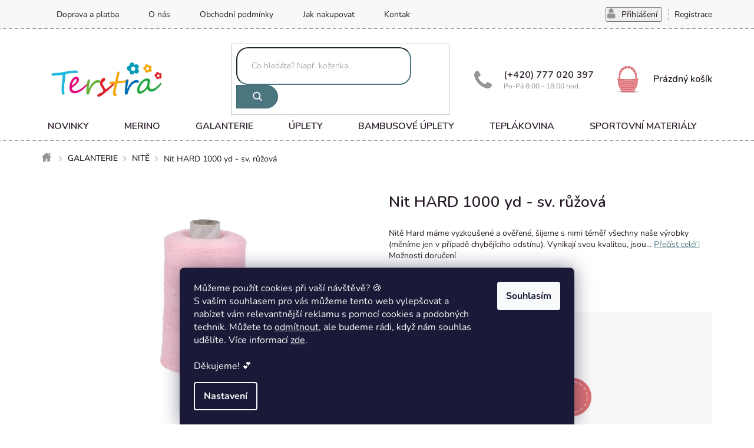

--- FILE ---
content_type: text/html; charset=utf-8
request_url: https://www.terstra.cz/nit-hard-1000-yd-sv--ruzova/
body_size: 24363
content:
<!doctype html><html lang="cs" dir="ltr" class="header-background-light external-fonts-loaded"><head><meta charset="utf-8" /><meta name="viewport" content="width=device-width,initial-scale=1" /><title>Nit HARD 1000 yd - sv. růžová - Terstra.cz</title><link rel="preconnect" href="https://cdn.myshoptet.com" /><link rel="dns-prefetch" href="https://cdn.myshoptet.com" /><link rel="preload" href="https://cdn.myshoptet.com/prj/dist/master/cms/libs/jquery/jquery-1.11.3.min.js" as="script" /><link href="https://cdn.myshoptet.com/prj/dist/master/cms/templates/frontend_templates/shared/css/font-face/nunito.css" rel="stylesheet"><link href="https://cdn.myshoptet.com/prj/dist/master/shop/dist/font-shoptet-11.css.62c94c7785ff2cea73b2.css" rel="stylesheet"><script>
dataLayer = [];
dataLayer.push({'shoptet' : {
    "pageId": 1074,
    "pageType": "productDetail",
    "currency": "CZK",
    "currencyInfo": {
        "decimalSeparator": ",",
        "exchangeRate": 1,
        "priceDecimalPlaces": 0,
        "symbol": "K\u010d",
        "symbolLeft": 0,
        "thousandSeparator": " "
    },
    "language": "cs",
    "projectId": 336475,
    "product": {
        "id": 8430,
        "guid": "2e5062e4-578a-11ed-97c7-bc97e1a7448e",
        "hasVariants": false,
        "codes": [
            {
                "code": 5653,
                "quantity": "6",
                "stocks": [
                    {
                        "id": "ext",
                        "quantity": "6"
                    }
                ]
            }
        ],
        "code": "5653",
        "name": "Nit HARD 1000 yd - sv. r\u016f\u017eov\u00e1",
        "appendix": "",
        "weight": 0,
        "currentCategory": "GALANTERIE | NIT\u011a",
        "currentCategoryGuid": "06649a7c-c761-11eb-90ab-b8ca3a6a5ac4",
        "defaultCategory": "GALANTERIE | NIT\u011a",
        "defaultCategoryGuid": "06649a7c-c761-11eb-90ab-b8ca3a6a5ac4",
        "currency": "CZK",
        "priceWithVat": 20
    },
    "stocks": [
        {
            "id": "ext",
            "title": "Sklad",
            "isDeliveryPoint": 0,
            "visibleOnEshop": 1
        }
    ],
    "cartInfo": {
        "id": null,
        "freeShipping": false,
        "freeShippingFrom": 1300,
        "leftToFreeGift": {
            "formattedPrice": "0 K\u010d",
            "priceLeft": 0
        },
        "freeGift": false,
        "leftToFreeShipping": {
            "priceLeft": 1300,
            "dependOnRegion": 0,
            "formattedPrice": "1 300 K\u010d"
        },
        "discountCoupon": [],
        "getNoBillingShippingPrice": {
            "withoutVat": 0,
            "vat": 0,
            "withVat": 0
        },
        "cartItems": [],
        "taxMode": "ORDINARY"
    },
    "cart": [],
    "customer": {
        "priceRatio": 1,
        "priceListId": 1,
        "groupId": null,
        "registered": false,
        "mainAccount": false
    }
}});
dataLayer.push({'cookie_consent' : {
    "marketing": "denied",
    "analytics": "denied"
}});
document.addEventListener('DOMContentLoaded', function() {
    shoptet.consent.onAccept(function(agreements) {
        if (agreements.length == 0) {
            return;
        }
        dataLayer.push({
            'cookie_consent' : {
                'marketing' : (agreements.includes(shoptet.config.cookiesConsentOptPersonalisation)
                    ? 'granted' : 'denied'),
                'analytics': (agreements.includes(shoptet.config.cookiesConsentOptAnalytics)
                    ? 'granted' : 'denied')
            },
            'event': 'cookie_consent'
        });
    });
});
</script>

<!-- Google Tag Manager -->
<script>(function(w,d,s,l,i){w[l]=w[l]||[];w[l].push({'gtm.start':
new Date().getTime(),event:'gtm.js'});var f=d.getElementsByTagName(s)[0],
j=d.createElement(s),dl=l!='dataLayer'?'&l='+l:'';j.async=true;j.src=
'https://www.googletagmanager.com/gtm.js?id='+i+dl;f.parentNode.insertBefore(j,f);
})(window,document,'script','dataLayer','GTM-WZ75ZNCR');</script>
<!-- End Google Tag Manager -->

<meta property="og:type" content="website"><meta property="og:site_name" content="terstra.cz"><meta property="og:url" content="https://www.terstra.cz/nit-hard-1000-yd-sv--ruzova/"><meta property="og:title" content="Nit HARD 1000 yd - sv. růžová - Terstra.cz"><meta name="author" content="Terstra.cz"><meta name="web_author" content="Shoptet.cz"><meta name="dcterms.rightsHolder" content="www.terstra.cz"><meta name="robots" content="index,follow"><meta property="og:image" content="https://cdn.myshoptet.com/usr/www.terstra.cz/user/shop/big/8430_in1040133.jpg?68c5846e"><meta property="og:description" content="Nit HARD 1000 yd - sv. růžová. "><meta name="description" content="Nit HARD 1000 yd - sv. růžová. "><meta property="product:price:amount" content="20"><meta property="product:price:currency" content="CZK"><style>:root {--color-primary: #281A28;--color-primary-h: 300;--color-primary-s: 21%;--color-primary-l: 13%;--color-primary-hover: #281A28;--color-primary-hover-h: 300;--color-primary-hover-s: 21%;--color-primary-hover-l: 13%;--color-secondary: #DA6F74;--color-secondary-h: 357;--color-secondary-s: 59%;--color-secondary-l: 65%;--color-secondary-hover: #cb6363;--color-secondary-hover-h: 0;--color-secondary-hover-s: 50%;--color-secondary-hover-l: 59%;--color-tertiary: #4C767F;--color-tertiary-h: 191;--color-tertiary-s: 25%;--color-tertiary-l: 40%;--color-tertiary-hover: #40666e;--color-tertiary-hover-h: 190;--color-tertiary-hover-s: 26%;--color-tertiary-hover-l: 34%;--color-header-background: #ffffff;--template-font: "Nunito";--template-headings-font: "Nunito";--header-background-url: url("https://cdn.myshoptet.com/usr/www.terstra.cz/user/header_backgrounds/logo_terstra_upraveno.jpg");--cookies-notice-background: #1A1937;--cookies-notice-color: #F8FAFB;--cookies-notice-button-hover: #f5f5f5;--cookies-notice-link-hover: #27263f;--templates-update-management-preview-mode-content: "Náhled aktualizací šablony je aktivní pro váš prohlížeč."}</style>
    
    <link href="https://cdn.myshoptet.com/prj/dist/master/shop/dist/main-11.less.5a24dcbbdabfd189c152.css" rel="stylesheet" />
        
    <script>var shoptet = shoptet || {};</script>
    <script src="https://cdn.myshoptet.com/prj/dist/master/shop/dist/main-3g-header.js.05f199e7fd2450312de2.js"></script>
<!-- User include --><!-- project html code header -->
<link href="https://fonts.googleapis.com/css?family=Nunito:600&amp;subset=latin-ext" rel="stylesheet">
<link rel='stylesheet' href='https://cdn.myshoptet.com/usr/pkupravy.pavelkunes.cz/user/documents/terstra.cz/pkUpravy.css?v1.3d' /
<!-- /User include --><link rel="shortcut icon" href="/favicon.ico" type="image/x-icon" /><link rel="canonical" href="https://www.terstra.cz/nit-hard-1000-yd-sv--ruzova/" />    <!-- Global site tag (gtag.js) - Google Analytics -->
    <script async src="https://www.googletagmanager.com/gtag/js?id=G-HPJ5M9H323"></script>
    <script>
        
        window.dataLayer = window.dataLayer || [];
        function gtag(){dataLayer.push(arguments);}
        

                    console.debug('default consent data');

            gtag('consent', 'default', {"ad_storage":"denied","analytics_storage":"denied","ad_user_data":"denied","ad_personalization":"denied","wait_for_update":500});
            dataLayer.push({
                'event': 'default_consent'
            });
        
        gtag('js', new Date());

        
                gtag('config', 'G-HPJ5M9H323', {"groups":"GA4","send_page_view":false,"content_group":"productDetail","currency":"CZK","page_language":"cs"});
        
        
        
        
        
        
                    gtag('event', 'page_view', {"send_to":"GA4","page_language":"cs","content_group":"productDetail","currency":"CZK"});
        
                gtag('set', 'currency', 'CZK');

        gtag('event', 'view_item', {
            "send_to": "UA",
            "items": [
                {
                    "id": "5653",
                    "name": "Nit HARD 1000 yd - sv. r\u016f\u017eov\u00e1",
                    "category": "GALANTERIE \/ NIT\u011a",
                                                            "price": 20
                }
            ]
        });
        
        
        
        
        
                    gtag('event', 'view_item', {"send_to":"GA4","page_language":"cs","content_group":"productDetail","value":17,"currency":"CZK","items":[{"item_id":"5653","item_name":"Nit HARD 1000 yd - sv. r\u016f\u017eov\u00e1","item_category":"GALANTERIE","item_category2":"NIT\u011a","price":17,"quantity":1,"index":0}]});
        
        
        
        
        
        
        
        document.addEventListener('DOMContentLoaded', function() {
            if (typeof shoptet.tracking !== 'undefined') {
                for (var id in shoptet.tracking.bannersList) {
                    gtag('event', 'view_promotion', {
                        "send_to": "UA",
                        "promotions": [
                            {
                                "id": shoptet.tracking.bannersList[id].id,
                                "name": shoptet.tracking.bannersList[id].name,
                                "position": shoptet.tracking.bannersList[id].position
                            }
                        ]
                    });
                }
            }

            shoptet.consent.onAccept(function(agreements) {
                if (agreements.length !== 0) {
                    console.debug('gtag consent accept');
                    var gtagConsentPayload =  {
                        'ad_storage': agreements.includes(shoptet.config.cookiesConsentOptPersonalisation)
                            ? 'granted' : 'denied',
                        'analytics_storage': agreements.includes(shoptet.config.cookiesConsentOptAnalytics)
                            ? 'granted' : 'denied',
                                                                                                'ad_user_data': agreements.includes(shoptet.config.cookiesConsentOptPersonalisation)
                            ? 'granted' : 'denied',
                        'ad_personalization': agreements.includes(shoptet.config.cookiesConsentOptPersonalisation)
                            ? 'granted' : 'denied',
                        };
                    console.debug('update consent data', gtagConsentPayload);
                    gtag('consent', 'update', gtagConsentPayload);
                    dataLayer.push(
                        { 'event': 'update_consent' }
                    );
                }
            });
        });
    </script>
</head><body class="desktop id-1074 in-nite template-11 type-product type-detail one-column-body columns-4 ums_forms_redesign--off ums_a11y_category_page--on ums_discussion_rating_forms--off ums_flags_display_unification--on ums_a11y_login--on mobile-header-version-0"><noscript>
    <style>
        #header {
            padding-top: 0;
            position: relative !important;
            top: 0;
        }
        .header-navigation {
            position: relative !important;
        }
        .overall-wrapper {
            margin: 0 !important;
        }
        body:not(.ready) {
            visibility: visible !important;
        }
    </style>
    <div class="no-javascript">
        <div class="no-javascript__title">Musíte změnit nastavení vašeho prohlížeče</div>
        <div class="no-javascript__text">Podívejte se na: <a href="https://www.google.com/support/bin/answer.py?answer=23852">Jak povolit JavaScript ve vašem prohlížeči</a>.</div>
        <div class="no-javascript__text">Pokud používáte software na blokování reklam, může být nutné povolit JavaScript z této stránky.</div>
        <div class="no-javascript__text">Děkujeme.</div>
    </div>
</noscript>

        <div id="fb-root"></div>
        <script>
            window.fbAsyncInit = function() {
                FB.init({
                    autoLogAppEvents : true,
                    xfbml            : true,
                    version          : 'v24.0'
                });
            };
        </script>
        <script async defer crossorigin="anonymous" src="https://connect.facebook.net/cs_CZ/sdk.js#xfbml=1&version=v24.0"></script>
<!-- Google Tag Manager (noscript) -->
<noscript><iframe src="https://www.googletagmanager.com/ns.html?id=GTM-WZ75ZNCR"
height="0" width="0" style="display:none;visibility:hidden"></iframe></noscript>
<!-- End Google Tag Manager (noscript) -->

    <div class="siteCookies siteCookies--bottom siteCookies--dark js-siteCookies" role="dialog" data-testid="cookiesPopup" data-nosnippet>
        <div class="siteCookies__form">
            <div class="siteCookies__content">
                <div class="siteCookies__text">
                    <div id="c-ttl" role="heading" aria-level="2">Můžeme použít cookies při vaší návštěvě? 🍪</div>
<div id="c-txt">S vaším souhlasem pro vás můžeme tento web vylepšovat a nabízet vám relevantnější reklamu s pomocí cookies a podobných technik. Můžete to<span> </span><a href="https://www.mimilatky.cz/unuo-detsky-strih-v-el-formatu-teplaky-chill-kids?variant=unuo-detsky-strih-v-el-formatu-teplaky-chill-kids-152-158-158-164-a4-domaci-tisk&amp;gclid=Cj0KCQjwldKmBhCCARIsAP-0rfzOBC5V1QPtFPguv8bzcEYXUUQRDFT541hIUfAhOyUdn2WP2igEhGUaAgR2EALw_wcB" onclick="cc_reject_all()">odmítnout</a>, ale budeme rádi, když nám souhlas udělíte. Více informací <a href="http://www.terstra.cz/podminky-ochrany-osobnich-udaju/" target="\" _blank="">zde</a>.<br /><br />Děkujeme! 💕</div>
                </div>
                <p class="siteCookies__links">
                    <button class="siteCookies__link js-cookies-settings" aria-label="Nastavení cookies" data-testid="cookiesSettings">Nastavení</button>
                </p>
            </div>
            <div class="siteCookies__buttonWrap">
                                <button class="siteCookies__button js-cookiesConsentSubmit" value="all" aria-label="Přijmout cookies" data-testid="buttonCookiesAccept">Souhlasím</button>
            </div>
        </div>
        <script>
            document.addEventListener("DOMContentLoaded", () => {
                const siteCookies = document.querySelector('.js-siteCookies');
                document.addEventListener("scroll", shoptet.common.throttle(() => {
                    const st = document.documentElement.scrollTop;
                    if (st > 1) {
                        siteCookies.classList.add('siteCookies--scrolled');
                    } else {
                        siteCookies.classList.remove('siteCookies--scrolled');
                    }
                }, 100));
            });
        </script>
    </div>
<a href="#content" class="skip-link sr-only">Přejít na obsah</a><div class="overall-wrapper"><div class="user-action"><div class="container">
    <div class="user-action-in">
                    <div id="login" class="user-action-login popup-widget login-widget" role="dialog" aria-labelledby="loginHeading">
        <div class="popup-widget-inner">
                            <h2 id="loginHeading">Přihlášení k vašemu účtu</h2><div id="customerLogin"><form action="/action/Customer/Login/" method="post" id="formLoginIncluded" class="csrf-enabled formLogin" data-testid="formLogin"><input type="hidden" name="referer" value="" /><div class="form-group"><div class="input-wrapper email js-validated-element-wrapper no-label"><input type="email" name="email" class="form-control" autofocus placeholder="E-mailová adresa (např. jan@novak.cz)" data-testid="inputEmail" autocomplete="email" required /></div></div><div class="form-group"><div class="input-wrapper password js-validated-element-wrapper no-label"><input type="password" name="password" class="form-control" placeholder="Heslo" data-testid="inputPassword" autocomplete="current-password" required /><span class="no-display">Nemůžete vyplnit toto pole</span><input type="text" name="surname" value="" class="no-display" /></div></div><div class="form-group"><div class="login-wrapper"><button type="submit" class="btn btn-secondary btn-text btn-login" data-testid="buttonSubmit">Přihlásit se</button><div class="password-helper"><a href="/registrace/" data-testid="signup" rel="nofollow">Nová registrace</a><a href="/klient/zapomenute-heslo/" rel="nofollow">Zapomenuté heslo</a></div></div></div></form>
</div>                    </div>
    </div>

                            <div id="cart-widget" class="user-action-cart popup-widget cart-widget loader-wrapper" data-testid="popupCartWidget" role="dialog" aria-hidden="true">
    <div class="popup-widget-inner cart-widget-inner place-cart-here">
        <div class="loader-overlay">
            <div class="loader"></div>
        </div>
    </div>

    <div class="cart-widget-button">
        <a href="/kosik/" class="btn btn-conversion" id="continue-order-button" rel="nofollow" data-testid="buttonNextStep">Pokračovat do košíku</a>
    </div>
</div>
            </div>
</div>
</div><div class="top-navigation-bar" data-testid="topNavigationBar">

    <div class="container">

        <div class="top-navigation-contacts">
            <strong>Zákaznická podpora:</strong><a href="tel:777020397" class="project-phone" aria-label="Zavolat na 777020397" data-testid="contactboxPhone"><span>777020397</span></a><a href="mailto:dawki@seznam.cz" class="project-email" data-testid="contactboxEmail"><span>dawki@seznam.cz</span></a>        </div>

                            <div class="top-navigation-menu">
                <div class="top-navigation-menu-trigger"></div>
                <ul class="top-navigation-bar-menu">
                                            <li class="top-navigation-menu-item-834">
                            <a href="/doprava/">Doprava a platba</a>
                        </li>
                                            <li class="top-navigation-menu-item-831">
                            <a href="/o-nas/">O nás</a>
                        </li>
                                            <li class="top-navigation-menu-item-39">
                            <a href="/obchodni-podminky/">Obchodní podmínky</a>
                        </li>
                                            <li class="top-navigation-menu-item-27">
                            <a href="/jak-nakupovat/">Jak nakupovat</a>
                        </li>
                                            <li class="top-navigation-menu-item-29">
                            <a href="/kontakty/">Kontakty</a>
                        </li>
                                    </ul>
                <ul class="top-navigation-bar-menu-helper"></ul>
            </div>
        
        <div class="top-navigation-tools">
            <div class="responsive-tools">
                <a href="#" class="toggle-window" data-target="search" aria-label="Hledat" data-testid="linkSearchIcon"></a>
                                                            <a href="#" class="toggle-window" data-target="login"></a>
                                                    <a href="#" class="toggle-window" data-target="navigation" aria-label="Menu" data-testid="hamburgerMenu"></a>
            </div>
                        <button class="top-nav-button top-nav-button-login toggle-window" type="button" data-target="login" aria-haspopup="dialog" aria-controls="login" aria-expanded="false" data-testid="signin"><span>Přihlášení</span></button>        </div>

    </div>

</div>
<header id="header"><div class="container navigation-wrapper">
    <div class="header-top">
        <div class="site-name-wrapper">
            <div class="site-name"><a href="/" data-testid="linkWebsiteLogo"><img src="https://cdn.myshoptet.com/usr/www.terstra.cz/user/logos/logo_terstra_upraveno-1.jpg" alt="Terstra.cz" fetchpriority="low" /></a></div>        </div>
        <div class="search" itemscope itemtype="https://schema.org/WebSite">
            <meta itemprop="headline" content="NITĚ"/><meta itemprop="url" content="https://www.terstra.cz"/><meta itemprop="text" content="Nit HARD 1000 yd - sv. růžová. "/>            <form action="/action/ProductSearch/prepareString/" method="post"
    id="formSearchForm" class="search-form compact-form js-search-main"
    itemprop="potentialAction" itemscope itemtype="https://schema.org/SearchAction" data-testid="searchForm">
    <fieldset>
        <meta itemprop="target"
            content="https://www.terstra.cz/vyhledavani/?string={string}"/>
        <input type="hidden" name="language" value="cs"/>
        
            
<input
    type="search"
    name="string"
        class="query-input form-control search-input js-search-input"
    placeholder="Napište, co hledáte"
    autocomplete="off"
    required
    itemprop="query-input"
    aria-label="Vyhledávání"
    data-testid="searchInput"
>
            <button type="submit" class="btn btn-default" data-testid="searchBtn">Hledat</button>
        
    </fieldset>
</form>
        </div>
        <div class="navigation-buttons">
                
    <a href="/kosik/" class="btn btn-icon toggle-window cart-count" data-target="cart" data-hover="true" data-redirect="true" data-testid="headerCart" rel="nofollow" aria-haspopup="dialog" aria-expanded="false" aria-controls="cart-widget">
        
                <span class="sr-only">Nákupní košík</span>
        
            <span class="cart-price visible-lg-inline-block" data-testid="headerCartPrice">
                                    Prázdný košík                            </span>
        
    
            </a>
        </div>
    </div>
    <nav id="navigation" aria-label="Hlavní menu" data-collapsible="true"><div class="navigation-in menu"><ul class="menu-level-1" role="menubar" data-testid="headerMenuItems"><li class="menu-item-824" role="none"><a href="/novinky/" data-testid="headerMenuItem" role="menuitem" aria-expanded="false"><b>NOVINKY</b></a></li>
<li class="menu-item-1017" role="none"><a href="/finske-merino/" data-testid="headerMenuItem" role="menuitem" aria-expanded="false"><b>MERINO</b></a></li>
<li class="menu-item-855 ext" role="none"><a href="/galanterie-2/" data-testid="headerMenuItem" role="menuitem" aria-haspopup="true" aria-expanded="false"><b>GALANTERIE</b><span class="submenu-arrow"></span></a><ul class="menu-level-2" aria-label="GALANTERIE" tabindex="-1" role="menu"><li class="menu-item-1074 has-third-level active" role="none"><a href="/nite/" class="menu-image" data-testid="headerMenuItem" tabindex="-1" aria-hidden="true"><img src="data:image/svg+xml,%3Csvg%20width%3D%22140%22%20height%3D%22100%22%20xmlns%3D%22http%3A%2F%2Fwww.w3.org%2F2000%2Fsvg%22%3E%3C%2Fsvg%3E" alt="" aria-hidden="true" width="140" height="100"  data-src="https://cdn.myshoptet.com/usr/www.terstra.cz/user/categories/thumb/mstile-150x150-9-1.png" fetchpriority="low" /></a><div><a href="/nite/" data-testid="headerMenuItem" role="menuitem"><span>NITĚ</span></a>
                                                    <ul class="menu-level-3" role="menu">
                                                                    <li class="menu-item-1239" role="none">
                                        <a href="/hard/" data-testid="headerMenuItem" role="menuitem">
                                            HARD</a>,                                    </li>
                                                                    <li class="menu-item-1242" role="none">
                                        <a href="/aspo/" data-testid="headerMenuItem" role="menuitem">
                                            ASPO</a>,                                    </li>
                                                                    <li class="menu-item-1245" role="none">
                                        <a href="/ostatni/" data-testid="headerMenuItem" role="menuitem">
                                            OSTATNÍ</a>                                    </li>
                                                            </ul>
                        </div></li><li class="menu-item-861" role="none"><a href="/jehly-2/" class="menu-image" data-testid="headerMenuItem" tabindex="-1" aria-hidden="true"><img src="data:image/svg+xml,%3Csvg%20width%3D%22140%22%20height%3D%22100%22%20xmlns%3D%22http%3A%2F%2Fwww.w3.org%2F2000%2Fsvg%22%3E%3C%2Fsvg%3E" alt="" aria-hidden="true" width="140" height="100"  data-src="https://cdn.myshoptet.com/usr/www.terstra.cz/user/categories/thumb/mstile-150x150-9-2.png" fetchpriority="low" /></a><div><a href="/jehly-2/" data-testid="headerMenuItem" role="menuitem"><span>POTŘEBY PRO ŠITÍ</span></a>
                        </div></li><li class="menu-item-894" role="none"><a href="/zipy-2/" class="menu-image" data-testid="headerMenuItem" tabindex="-1" aria-hidden="true"><img src="data:image/svg+xml,%3Csvg%20width%3D%22140%22%20height%3D%22100%22%20xmlns%3D%22http%3A%2F%2Fwww.w3.org%2F2000%2Fsvg%22%3E%3C%2Fsvg%3E" alt="" aria-hidden="true" width="140" height="100"  data-src="https://cdn.myshoptet.com/usr/www.terstra.cz/user/categories/thumb/mstile-150x150-9-3.png" fetchpriority="low" /></a><div><a href="/zipy-2/" data-testid="headerMenuItem" role="menuitem"><span>ZIPY A TAHÁČKY</span></a>
                        </div></li><li class="menu-item-1092 has-third-level" role="none"><a href="/reflexni-nazehlovacky/" class="menu-image" data-testid="headerMenuItem" tabindex="-1" aria-hidden="true"><img src="data:image/svg+xml,%3Csvg%20width%3D%22140%22%20height%3D%22100%22%20xmlns%3D%22http%3A%2F%2Fwww.w3.org%2F2000%2Fsvg%22%3E%3C%2Fsvg%3E" alt="" aria-hidden="true" width="140" height="100"  data-src="https://cdn.myshoptet.com/usr/www.terstra.cz/user/categories/thumb/mstile-150x150-9-4.png" fetchpriority="low" /></a><div><a href="/reflexni-nazehlovacky/" data-testid="headerMenuItem" role="menuitem"><span>NAŽEHLOVAČKY</span></a>
                                                    <ul class="menu-level-3" role="menu">
                                                                    <li class="menu-item-1288" role="none">
                                        <a href="/reflexni/" data-testid="headerMenuItem" role="menuitem">
                                            REFLEXNÍ</a>,                                    </li>
                                                                    <li class="menu-item-1291" role="none">
                                        <a href="/barevne/" data-testid="headerMenuItem" role="menuitem">
                                            BAREVNÉ</a>                                    </li>
                                                            </ul>
                        </div></li><li class="menu-item-948" role="none"><a href="/textilni-aplikace-2/" class="menu-image" data-testid="headerMenuItem" tabindex="-1" aria-hidden="true"><img src="data:image/svg+xml,%3Csvg%20width%3D%22140%22%20height%3D%22100%22%20xmlns%3D%22http%3A%2F%2Fwww.w3.org%2F2000%2Fsvg%22%3E%3C%2Fsvg%3E" alt="" aria-hidden="true" width="140" height="100"  data-src="https://cdn.myshoptet.com/usr/www.terstra.cz/user/categories/thumb/mstile-150x150-9-5.png" fetchpriority="low" /></a><div><a href="/textilni-aplikace-2/" data-testid="headerMenuItem" role="menuitem"><span>TEXTILNÍ APLIKACE</span></a>
                        </div></li><li class="menu-item-942 has-third-level" role="none"><a href="/kozenkove-stitky/" class="menu-image" data-testid="headerMenuItem" tabindex="-1" aria-hidden="true"><img src="data:image/svg+xml,%3Csvg%20width%3D%22140%22%20height%3D%22100%22%20xmlns%3D%22http%3A%2F%2Fwww.w3.org%2F2000%2Fsvg%22%3E%3C%2Fsvg%3E" alt="" aria-hidden="true" width="140" height="100"  data-src="https://cdn.myshoptet.com/usr/www.terstra.cz/user/categories/thumb/mstile-150x150-9-15.png" fetchpriority="low" /></a><div><a href="/kozenkove-stitky/" data-testid="headerMenuItem" role="menuitem"><span>KOŽENKOVÉ ŠTÍTKY</span></a>
                                                    <ul class="menu-level-3" role="menu">
                                                                    <li class="menu-item-1278" role="none">
                                        <a href="/pruchodky/" data-testid="headerMenuItem" role="menuitem">
                                            PRŮCHODKY</a>,                                    </li>
                                                                    <li class="menu-item-1281" role="none">
                                        <a href="/obrazky-a-napisy/" data-testid="headerMenuItem" role="menuitem">
                                            OBRÁZKY A NÁPISY</a>                                    </li>
                                                            </ul>
                        </div></li><li class="menu-item-912" role="none"><a href="/odevni-snuuurky-2/" class="menu-image" data-testid="headerMenuItem" tabindex="-1" aria-hidden="true"><img src="data:image/svg+xml,%3Csvg%20width%3D%22140%22%20height%3D%22100%22%20xmlns%3D%22http%3A%2F%2Fwww.w3.org%2F2000%2Fsvg%22%3E%3C%2Fsvg%3E" alt="" aria-hidden="true" width="140" height="100"  data-src="https://cdn.myshoptet.com/usr/www.terstra.cz/user/categories/thumb/mstile-150x150-9-14.png" fetchpriority="low" /></a><div><a href="/odevni-snuuurky-2/" data-testid="headerMenuItem" role="menuitem"><span>ODĚVNÍ ŠŇŮŮŮRKY</span></a>
                        </div></li><li class="menu-item-918" role="none"><a href="/paspule-a-lampas-2/" class="menu-image" data-testid="headerMenuItem" tabindex="-1" aria-hidden="true"><img src="data:image/svg+xml,%3Csvg%20width%3D%22140%22%20height%3D%22100%22%20xmlns%3D%22http%3A%2F%2Fwww.w3.org%2F2000%2Fsvg%22%3E%3C%2Fsvg%3E" alt="" aria-hidden="true" width="140" height="100"  data-src="https://cdn.myshoptet.com/usr/www.terstra.cz/user/categories/thumb/mstile-150x150-9-7.png" fetchpriority="low" /></a><div><a href="/paspule-a-lampas-2/" data-testid="headerMenuItem" role="menuitem"><span>PASPULE A LAMPAS</span></a>
                        </div></li><li class="menu-item-906" role="none"><a href="/doplnky-k-siti/" class="menu-image" data-testid="headerMenuItem" tabindex="-1" aria-hidden="true"><img src="data:image/svg+xml,%3Csvg%20width%3D%22140%22%20height%3D%22100%22%20xmlns%3D%22http%3A%2F%2Fwww.w3.org%2F2000%2Fsvg%22%3E%3C%2Fsvg%3E" alt="" aria-hidden="true" width="140" height="100"  data-src="https://cdn.myshoptet.com/usr/www.terstra.cz/user/categories/thumb/mstile-150x150-9-12.png" fetchpriority="low" /></a><div><a href="/doplnky-k-siti/" data-testid="headerMenuItem" role="menuitem"><span>DOPLŇKY K ŠITÍ</span></a>
                        </div></li><li class="menu-item-1038" role="none"><a href="/bambule/" class="menu-image" data-testid="headerMenuItem" tabindex="-1" aria-hidden="true"><img src="data:image/svg+xml,%3Csvg%20width%3D%22140%22%20height%3D%22100%22%20xmlns%3D%22http%3A%2F%2Fwww.w3.org%2F2000%2Fsvg%22%3E%3C%2Fsvg%3E" alt="" aria-hidden="true" width="140" height="100"  data-src="https://cdn.myshoptet.com/usr/www.terstra.cz/user/categories/thumb/mstile-150x150-9-17.png" fetchpriority="low" /></a><div><a href="/bambule/" data-testid="headerMenuItem" role="menuitem"><span>BAMBULE</span></a>
                        </div></li><li class="menu-item-858 has-third-level" role="none"><a href="/stuhy-a-krajky-2/" class="menu-image" data-testid="headerMenuItem" tabindex="-1" aria-hidden="true"><img src="data:image/svg+xml,%3Csvg%20width%3D%22140%22%20height%3D%22100%22%20xmlns%3D%22http%3A%2F%2Fwww.w3.org%2F2000%2Fsvg%22%3E%3C%2Fsvg%3E" alt="" aria-hidden="true" width="140" height="100"  data-src="https://cdn.myshoptet.com/usr/www.terstra.cz/user/categories/thumb/mstile-150x150-9-13.png" fetchpriority="low" /></a><div><a href="/stuhy-a-krajky-2/" data-testid="headerMenuItem" role="menuitem"><span>STUHY A KRAJKY</span></a>
                                                    <ul class="menu-level-3" role="menu">
                                                                    <li class="menu-item-1317" role="none">
                                        <a href="/stuhy/" data-testid="headerMenuItem" role="menuitem">
                                            STUHY</a>,                                    </li>
                                                                    <li class="menu-item-1320" role="none">
                                        <a href="/krajky/" data-testid="headerMenuItem" role="menuitem">
                                            KRAJKY</a>                                    </li>
                                                            </ul>
                        </div></li><li class="menu-item-885" role="none"><a href="/sikme-prouzky-2/" class="menu-image" data-testid="headerMenuItem" tabindex="-1" aria-hidden="true"><img src="data:image/svg+xml,%3Csvg%20width%3D%22140%22%20height%3D%22100%22%20xmlns%3D%22http%3A%2F%2Fwww.w3.org%2F2000%2Fsvg%22%3E%3C%2Fsvg%3E" alt="" aria-hidden="true" width="140" height="100"  data-src="https://cdn.myshoptet.com/usr/www.terstra.cz/user/categories/thumb/mstile-150x150-9-16.png" fetchpriority="low" /></a><div><a href="/sikme-prouzky-2/" data-testid="headerMenuItem" role="menuitem"><span>ŠIKMÉ PROUŽKY</span></a>
                        </div></li><li class="menu-item-864" role="none"><a href="/lemovaci-gumicky-2/" class="menu-image" data-testid="headerMenuItem" tabindex="-1" aria-hidden="true"><img src="data:image/svg+xml,%3Csvg%20width%3D%22140%22%20height%3D%22100%22%20xmlns%3D%22http%3A%2F%2Fwww.w3.org%2F2000%2Fsvg%22%3E%3C%2Fsvg%3E" alt="" aria-hidden="true" width="140" height="100"  data-src="https://cdn.myshoptet.com/usr/www.terstra.cz/user/categories/thumb/mstile-150x150-9-6.png" fetchpriority="low" /></a><div><a href="/lemovaci-gumicky-2/" data-testid="headerMenuItem" role="menuitem"><span>LEMOVACÍ GUMIČKY</span></a>
                        </div></li><li class="menu-item-876 has-third-level" role="none"><a href="/ploche-gumy-2/" class="menu-image" data-testid="headerMenuItem" tabindex="-1" aria-hidden="true"><img src="data:image/svg+xml,%3Csvg%20width%3D%22140%22%20height%3D%22100%22%20xmlns%3D%22http%3A%2F%2Fwww.w3.org%2F2000%2Fsvg%22%3E%3C%2Fsvg%3E" alt="" aria-hidden="true" width="140" height="100"  data-src="https://cdn.myshoptet.com/usr/www.terstra.cz/user/categories/thumb/mstile-150x150-9-11.png" fetchpriority="low" /></a><div><a href="/ploche-gumy-2/" data-testid="headerMenuItem" role="menuitem"><span>PLOCHÉ GUMY</span></a>
                                                    <ul class="menu-level-3" role="menu">
                                                                    <li class="menu-item-1218" role="none">
                                        <a href="/pradlove-a-ploche-pruzenky/" data-testid="headerMenuItem" role="menuitem">
                                            PRÁDLOVÉ A PLOCHÉ PRUŽENKY</a>,                                    </li>
                                                                    <li class="menu-item-1212" role="none">
                                        <a href="/pruzenky-s-potiskem-a-tkanym-vzorem/" data-testid="headerMenuItem" role="menuitem">
                                            PRUŽENKY S POTISKEM A TKANÝM VZOREM</a>,                                    </li>
                                                                    <li class="menu-item-1224" role="none">
                                        <a href="/ozdobne-pruzenky/" data-testid="headerMenuItem" role="menuitem">
                                            OZDOBNÉ PRUŽENKY</a>                                    </li>
                                                            </ul>
                        </div></li><li class="menu-item-1215" role="none"><a href="/elasticke-krajky/" class="menu-image" data-testid="headerMenuItem" tabindex="-1" aria-hidden="true"><img src="data:image/svg+xml,%3Csvg%20width%3D%22140%22%20height%3D%22100%22%20xmlns%3D%22http%3A%2F%2Fwww.w3.org%2F2000%2Fsvg%22%3E%3C%2Fsvg%3E" alt="" aria-hidden="true" width="140" height="100"  data-src="https://cdn.myshoptet.com/usr/www.terstra.cz/user/categories/thumb/mstile-150x150-9-16-7.png" fetchpriority="low" /></a><div><a href="/elasticke-krajky/" data-testid="headerMenuItem" role="menuitem"><span>ELASTICKÉ KRAJKY</span></a>
                        </div></li><li class="menu-item-960" role="none"><a href="/kloboukove-gumy-2/" class="menu-image" data-testid="headerMenuItem" tabindex="-1" aria-hidden="true"><img src="data:image/svg+xml,%3Csvg%20width%3D%22140%22%20height%3D%22100%22%20xmlns%3D%22http%3A%2F%2Fwww.w3.org%2F2000%2Fsvg%22%3E%3C%2Fsvg%3E" alt="" aria-hidden="true" width="140" height="100"  data-src="https://cdn.myshoptet.com/usr/www.terstra.cz/user/categories/thumb/mstile-150x150-9-10.png" fetchpriority="low" /></a><div><a href="/kloboukove-gumy-2/" data-testid="headerMenuItem" role="menuitem"><span>KLOBOUKOVÉ GUMY</span></a>
                        </div></li><li class="menu-item-882" role="none"><a href="/knofliky-2/" class="menu-image" data-testid="headerMenuItem" tabindex="-1" aria-hidden="true"><img src="data:image/svg+xml,%3Csvg%20width%3D%22140%22%20height%3D%22100%22%20xmlns%3D%22http%3A%2F%2Fwww.w3.org%2F2000%2Fsvg%22%3E%3C%2Fsvg%3E" alt="" aria-hidden="true" width="140" height="100"  data-src="https://cdn.myshoptet.com/usr/www.terstra.cz/user/categories/thumb/mstile-150x150-9-8.png" fetchpriority="low" /></a><div><a href="/knofliky-2/" data-testid="headerMenuItem" role="menuitem"><span>KNOFLÍKY</span></a>
                        </div></li><li class="menu-item-1041" role="none"><a href="/prym-love/" class="menu-image" data-testid="headerMenuItem" tabindex="-1" aria-hidden="true"><img src="data:image/svg+xml,%3Csvg%20width%3D%22140%22%20height%3D%22100%22%20xmlns%3D%22http%3A%2F%2Fwww.w3.org%2F2000%2Fsvg%22%3E%3C%2Fsvg%3E" alt="" aria-hidden="true" width="140" height="100"  data-src="https://cdn.myshoptet.com/usr/www.terstra.cz/user/categories/thumb/mstile-150x150-9-9.png" fetchpriority="low" /></a><div><a href="/prym-love/" data-testid="headerMenuItem" role="menuitem"><span>PRYM LOVE</span></a>
                        </div></li><li class="menu-item-1179" role="none"><a href="/netkane-textilie--vyplne-a-vycpavky/" class="menu-image" data-testid="headerMenuItem" tabindex="-1" aria-hidden="true"><img src="data:image/svg+xml,%3Csvg%20width%3D%22140%22%20height%3D%22100%22%20xmlns%3D%22http%3A%2F%2Fwww.w3.org%2F2000%2Fsvg%22%3E%3C%2Fsvg%3E" alt="" aria-hidden="true" width="140" height="100"  data-src="https://cdn.myshoptet.com/usr/www.terstra.cz/user/categories/thumb/mstile-150x150-9-16-2.png" fetchpriority="low" /></a><div><a href="/netkane-textilie--vyplne-a-vycpavky/" data-testid="headerMenuItem" role="menuitem"><span>NETKANÉ TEXTILIE, VÝPLNĚ A VYCPÁVKY</span></a>
                        </div></li><li class="menu-item-1285" role="none"><a href="/ponozky/" class="menu-image" data-testid="headerMenuItem" tabindex="-1" aria-hidden="true"><img src="data:image/svg+xml,%3Csvg%20width%3D%22140%22%20height%3D%22100%22%20xmlns%3D%22http%3A%2F%2Fwww.w3.org%2F2000%2Fsvg%22%3E%3C%2Fsvg%3E" alt="" aria-hidden="true" width="140" height="100"  data-src="https://cdn.myshoptet.com/usr/www.terstra.cz/user/categories/thumb/mstile-150x150-9-16-16.png" fetchpriority="low" /></a><div><a href="/ponozky/" data-testid="headerMenuItem" role="menuitem"><span>PONOŽKY</span></a>
                        </div></li><li class="menu-item-1327" role="none"><a href="/spodni-pradlo/" class="menu-image" data-testid="headerMenuItem" tabindex="-1" aria-hidden="true"><img src="data:image/svg+xml,%3Csvg%20width%3D%22140%22%20height%3D%22100%22%20xmlns%3D%22http%3A%2F%2Fwww.w3.org%2F2000%2Fsvg%22%3E%3C%2Fsvg%3E" alt="" aria-hidden="true" width="140" height="100"  data-src="https://cdn.myshoptet.com/usr/www.terstra.cz/user/categories/thumb/mstile-150x150-9-16-19.png" fetchpriority="low" /></a><div><a href="/spodni-pradlo/" data-testid="headerMenuItem" role="menuitem"><span>SPODNÍ PRÁDLO</span></a>
                        </div></li></ul></li>
<li class="menu-item-846 ext" role="none"><a href="/uplety/" data-testid="headerMenuItem" role="menuitem" aria-haspopup="true" aria-expanded="false"><b>ÚPLETY</b><span class="submenu-arrow"></span></a><ul class="menu-level-2" aria-label="ÚPLETY" tabindex="-1" role="menu"><li class="menu-item-867" role="none"><a href="/elasticke-uplety-jednobarevne/" class="menu-image" data-testid="headerMenuItem" tabindex="-1" aria-hidden="true"><img src="data:image/svg+xml,%3Csvg%20width%3D%22140%22%20height%3D%22100%22%20xmlns%3D%22http%3A%2F%2Fwww.w3.org%2F2000%2Fsvg%22%3E%3C%2Fsvg%3E" alt="" aria-hidden="true" width="140" height="100"  data-src="https://cdn.myshoptet.com/usr/www.terstra.cz/user/categories/thumb/mstile-150x150-6.png" fetchpriority="low" /></a><div><a href="/elasticke-uplety-jednobarevne/" data-testid="headerMenuItem" role="menuitem"><span>Elastické úplety jednobarevné</span></a>
                        </div></li><li class="menu-item-891" role="none"><a href="/elasticke-uplety-v-biokvalite/" class="menu-image" data-testid="headerMenuItem" tabindex="-1" aria-hidden="true"><img src="data:image/svg+xml,%3Csvg%20width%3D%22140%22%20height%3D%22100%22%20xmlns%3D%22http%3A%2F%2Fwww.w3.org%2F2000%2Fsvg%22%3E%3C%2Fsvg%3E" alt="" aria-hidden="true" width="140" height="100"  data-src="https://cdn.myshoptet.com/usr/www.terstra.cz/user/categories/thumb/mstile-150x150-7.png" fetchpriority="low" /></a><div><a href="/elasticke-uplety-v-biokvalite/" data-testid="headerMenuItem" role="menuitem"><span>Elastické úplety v biokvalitě</span></a>
                        </div></li><li class="menu-item-897" role="none"><a href="/elasticke-uplety-potistene/" class="menu-image" data-testid="headerMenuItem" tabindex="-1" aria-hidden="true"><img src="data:image/svg+xml,%3Csvg%20width%3D%22140%22%20height%3D%22100%22%20xmlns%3D%22http%3A%2F%2Fwww.w3.org%2F2000%2Fsvg%22%3E%3C%2Fsvg%3E" alt="" aria-hidden="true" width="140" height="100"  data-src="https://cdn.myshoptet.com/usr/www.terstra.cz/user/categories/thumb/mstile-150x150-8.png" fetchpriority="low" /></a><div><a href="/elasticke-uplety-potistene/" data-testid="headerMenuItem" role="menuitem"><span>Elastické úplety potištěné</span></a>
                        </div></li><li class="menu-item-996" role="none"><a href="/bavlnene-uplety/" class="menu-image" data-testid="headerMenuItem" tabindex="-1" aria-hidden="true"><img src="data:image/svg+xml,%3Csvg%20width%3D%22140%22%20height%3D%22100%22%20xmlns%3D%22http%3A%2F%2Fwww.w3.org%2F2000%2Fsvg%22%3E%3C%2Fsvg%3E" alt="" aria-hidden="true" width="140" height="100"  data-src="https://cdn.myshoptet.com/usr/www.terstra.cz/user/categories/thumb/mstile-150x150-9.png" fetchpriority="low" /></a><div><a href="/bavlnene-uplety/" data-testid="headerMenuItem" role="menuitem"><span>Bavlněné úplety</span></a>
                        </div></li></ul></li>
<li class="menu-item-966" role="none"><a href="/bambus/" data-testid="headerMenuItem" role="menuitem" aria-expanded="false"><b>BAMBUSOVÉ ÚPLETY</b></a></li>
<li class="menu-item-870 ext" role="none"><a href="/teplakovina/" data-testid="headerMenuItem" role="menuitem" aria-haspopup="true" aria-expanded="false"><b>TEPLÁKOVINA</b><span class="submenu-arrow"></span></a><ul class="menu-level-2" aria-label="TEPLÁKOVINA" tabindex="-1" role="menu"><li class="menu-item-873" role="none"><a href="/teplakovina-jednobarevna-2/" class="menu-image" data-testid="headerMenuItem" tabindex="-1" aria-hidden="true"><img src="data:image/svg+xml,%3Csvg%20width%3D%22140%22%20height%3D%22100%22%20xmlns%3D%22http%3A%2F%2Fwww.w3.org%2F2000%2Fsvg%22%3E%3C%2Fsvg%3E" alt="" aria-hidden="true" width="140" height="100"  data-src="https://cdn.myshoptet.com/usr/www.terstra.cz/user/categories/thumb/mstile-150x150-11.png" fetchpriority="low" /></a><div><a href="/teplakovina-jednobarevna-2/" data-testid="headerMenuItem" role="menuitem"><span>Teplákovina jednobarevná</span></a>
                        </div></li><li class="menu-item-939" role="none"><a href="/teplakovina-s-potiskem-2/" class="menu-image" data-testid="headerMenuItem" tabindex="-1" aria-hidden="true"><img src="data:image/svg+xml,%3Csvg%20width%3D%22140%22%20height%3D%22100%22%20xmlns%3D%22http%3A%2F%2Fwww.w3.org%2F2000%2Fsvg%22%3E%3C%2Fsvg%3E" alt="" aria-hidden="true" width="140" height="100"  data-src="https://cdn.myshoptet.com/usr/www.terstra.cz/user/categories/thumb/mstile-150x150-12.png" fetchpriority="low" /></a><div><a href="/teplakovina-s-potiskem-2/" data-testid="headerMenuItem" role="menuitem"><span>Teplákovina s potiskem</span></a>
                        </div></li><li class="menu-item-984" role="none"><a href="/teplakovina-pocesana/" class="menu-image" data-testid="headerMenuItem" tabindex="-1" aria-hidden="true"><img src="data:image/svg+xml,%3Csvg%20width%3D%22140%22%20height%3D%22100%22%20xmlns%3D%22http%3A%2F%2Fwww.w3.org%2F2000%2Fsvg%22%3E%3C%2Fsvg%3E" alt="" aria-hidden="true" width="140" height="100"  data-src="https://cdn.myshoptet.com/usr/www.terstra.cz/user/categories/thumb/mstile-150x150-14.png" fetchpriority="low" /></a><div><a href="/teplakovina-pocesana/" data-testid="headerMenuItem" role="menuitem"><span>Teplákovina s  počesem</span></a>
                        </div></li></ul></li>
<li class="menu-item-1251" role="none"><a href="/sportovni-materialy/" data-testid="headerMenuItem" role="menuitem" aria-expanded="false"><b>SPORTOVNÍ MATERIÁLY</b></a></li>
<li class="menu-item-843 ext" role="none"><a href="/naplety/" data-testid="headerMenuItem" role="menuitem" aria-haspopup="true" aria-expanded="false"><b>NÁPLETY</b><span class="submenu-arrow"></span></a><ul class="menu-level-2" aria-label="NÁPLETY" tabindex="-1" role="menu"><li class="menu-item-1047" role="none"><a href="/naplet-zerbrovany/" class="menu-image" data-testid="headerMenuItem" tabindex="-1" aria-hidden="true"><img src="data:image/svg+xml,%3Csvg%20width%3D%22140%22%20height%3D%22100%22%20xmlns%3D%22http%3A%2F%2Fwww.w3.org%2F2000%2Fsvg%22%3E%3C%2Fsvg%3E" alt="" aria-hidden="true" width="140" height="100"  data-src="https://cdn.myshoptet.com/usr/www.terstra.cz/user/categories/thumb/mstile-150x150-9-16-12.png" fetchpriority="low" /></a><div><a href="/naplet-zerbrovany/" data-testid="headerMenuItem" role="menuitem"><span>Náplet žebrovaný</span></a>
                        </div></li><li class="menu-item-1053" role="none"><a href="/naplet-hladky/" class="menu-image" data-testid="headerMenuItem" tabindex="-1" aria-hidden="true"><img src="data:image/svg+xml,%3Csvg%20width%3D%22140%22%20height%3D%22100%22%20xmlns%3D%22http%3A%2F%2Fwww.w3.org%2F2000%2Fsvg%22%3E%3C%2Fsvg%3E" alt="" aria-hidden="true" width="140" height="100"  data-src="https://cdn.myshoptet.com/usr/www.terstra.cz/user/categories/thumb/mstile-150x150-9-18.png" fetchpriority="low" /></a><div><a href="/naplet-hladky/" data-testid="headerMenuItem" role="menuitem"><span>Náplet hladký</span></a>
                        </div></li><li class="menu-item-1068" role="none"><a href="/naplet-hladky-extra-sire/" class="menu-image" data-testid="headerMenuItem" tabindex="-1" aria-hidden="true"><img src="data:image/svg+xml,%3Csvg%20width%3D%22140%22%20height%3D%22100%22%20xmlns%3D%22http%3A%2F%2Fwww.w3.org%2F2000%2Fsvg%22%3E%3C%2Fsvg%3E" alt="" aria-hidden="true" width="140" height="100"  data-src="https://cdn.myshoptet.com/usr/www.terstra.cz/user/categories/thumb/mstile-150x150-9-19.png" fetchpriority="low" /></a><div><a href="/naplet-hladky-extra-sire/" data-testid="headerMenuItem" role="menuitem"><span>Náplet hladký extra šíře</span></a>
                        </div></li></ul></li>
<li class="menu-item-849 ext" role="none"><a href="/platna/" data-testid="headerMenuItem" role="menuitem" aria-haspopup="true" aria-expanded="false"><b>PLÁTNA</b><span class="submenu-arrow"></span></a><ul class="menu-level-2" aria-label="PLÁTNA" tabindex="-1" role="menu"><li class="menu-item-888" role="none"><a href="/jednobarevky-2/" class="menu-image" data-testid="headerMenuItem" tabindex="-1" aria-hidden="true"><img src="data:image/svg+xml,%3Csvg%20width%3D%22140%22%20height%3D%22100%22%20xmlns%3D%22http%3A%2F%2Fwww.w3.org%2F2000%2Fsvg%22%3E%3C%2Fsvg%3E" alt="" aria-hidden="true" width="140" height="100"  data-src="https://cdn.myshoptet.com/usr/www.terstra.cz/user/categories/thumb/mstile-150x150.png" fetchpriority="low" /></a><div><a href="/jednobarevky-2/" data-testid="headerMenuItem" role="menuitem"><span>Jednobarevky</span></a>
                        </div></li><li class="menu-item-951" role="none"><a href="/paradni-ceska-2/" class="menu-image" data-testid="headerMenuItem" tabindex="-1" aria-hidden="true"><img src="data:image/svg+xml,%3Csvg%20width%3D%22140%22%20height%3D%22100%22%20xmlns%3D%22http%3A%2F%2Fwww.w3.org%2F2000%2Fsvg%22%3E%3C%2Fsvg%3E" alt="" aria-hidden="true" width="140" height="100"  data-src="https://cdn.myshoptet.com/usr/www.terstra.cz/user/categories/thumb/mstile-150x150-1.png" fetchpriority="low" /></a><div><a href="/paradni-ceska-2/" data-testid="headerMenuItem" role="menuitem"><span>Parádní česká</span></a>
                        </div></li><li class="menu-item-969" role="none"><a href="/detska/" class="menu-image" data-testid="headerMenuItem" tabindex="-1" aria-hidden="true"><img src="data:image/svg+xml,%3Csvg%20width%3D%22140%22%20height%3D%22100%22%20xmlns%3D%22http%3A%2F%2Fwww.w3.org%2F2000%2Fsvg%22%3E%3C%2Fsvg%3E" alt="" aria-hidden="true" width="140" height="100"  data-src="https://cdn.myshoptet.com/usr/www.terstra.cz/user/categories/thumb/mstile-150x150-2.png" fetchpriority="low" /></a><div><a href="/detska/" data-testid="headerMenuItem" role="menuitem"><span>Dětská</span></a>
                        </div></li><li class="menu-item-987" role="none"><a href="/rezna/" class="menu-image" data-testid="headerMenuItem" tabindex="-1" aria-hidden="true"><img src="data:image/svg+xml,%3Csvg%20width%3D%22140%22%20height%3D%22100%22%20xmlns%3D%22http%3A%2F%2Fwww.w3.org%2F2000%2Fsvg%22%3E%3C%2Fsvg%3E" alt="" aria-hidden="true" width="140" height="100"  data-src="https://cdn.myshoptet.com/usr/www.terstra.cz/user/categories/thumb/mstile-150x150-3.png" fetchpriority="low" /></a><div><a href="/rezna/" data-testid="headerMenuItem" role="menuitem"><span>Režná</span></a>
                        </div></li><li class="menu-item-1002" role="none"><a href="/zahranicni/" class="menu-image" data-testid="headerMenuItem" tabindex="-1" aria-hidden="true"><img src="data:image/svg+xml,%3Csvg%20width%3D%22140%22%20height%3D%22100%22%20xmlns%3D%22http%3A%2F%2Fwww.w3.org%2F2000%2Fsvg%22%3E%3C%2Fsvg%3E" alt="" aria-hidden="true" width="140" height="100"  data-src="https://cdn.myshoptet.com/usr/www.terstra.cz/user/categories/thumb/mstile-150x150-4.png" fetchpriority="low" /></a><div><a href="/zahranicni/" data-testid="headerMenuItem" role="menuitem"><span>Zahraniční</span></a>
                        </div></li><li class="menu-item-1080" role="none"><a href="/popelin/" class="menu-image" data-testid="headerMenuItem" tabindex="-1" aria-hidden="true"><img src="data:image/svg+xml,%3Csvg%20width%3D%22140%22%20height%3D%22100%22%20xmlns%3D%22http%3A%2F%2Fwww.w3.org%2F2000%2Fsvg%22%3E%3C%2Fsvg%3E" alt="" aria-hidden="true" width="140" height="100"  data-src="https://cdn.myshoptet.com/usr/www.terstra.cz/user/categories/thumb/mstile-150x150-9-20.png" fetchpriority="low" /></a><div><a href="/popelin/" data-testid="headerMenuItem" role="menuitem"><span>Popelín</span></a>
                        </div></li></ul></li>
<li class="menu-item-852 ext" role="none"><a href="/softshell/" data-testid="headerMenuItem" role="menuitem" aria-haspopup="true" aria-expanded="false"><b>SOFTSHELL</b><span class="submenu-arrow"></span></a><ul class="menu-level-2" aria-label="SOFTSHELL" tabindex="-1" role="menu"><li class="menu-item-1230 has-third-level" role="none"><a href="/softshell-zimni/" class="menu-image" data-testid="headerMenuItem" tabindex="-1" aria-hidden="true"><img src="data:image/svg+xml,%3Csvg%20width%3D%22140%22%20height%3D%22100%22%20xmlns%3D%22http%3A%2F%2Fwww.w3.org%2F2000%2Fsvg%22%3E%3C%2Fsvg%3E" alt="" aria-hidden="true" width="140" height="100"  data-src="https://cdn.myshoptet.com/usr/www.terstra.cz/user/categories/thumb/mstile-150x150-9-16-8.png" fetchpriority="low" /></a><div><a href="/softshell-zimni/" data-testid="headerMenuItem" role="menuitem"><span>SOFTSHELL ZIMNÍ</span></a>
                                                    <ul class="menu-level-3" role="menu">
                                                                    <li class="menu-item-1293" role="none">
                                        <a href="/jednobarevny/" data-testid="headerMenuItem" role="menuitem">
                                            JEDNOBAREVNÝ</a>,                                    </li>
                                                                    <li class="menu-item-1296" role="none">
                                        <a href="/vzorovany/" data-testid="headerMenuItem" role="menuitem">
                                            VZOROVANÝ</a>                                    </li>
                                                            </ul>
                        </div></li><li class="menu-item-1299" role="none"><a href="/softshell-s-berankem/" class="menu-image" data-testid="headerMenuItem" tabindex="-1" aria-hidden="true"><img src="data:image/svg+xml,%3Csvg%20width%3D%22140%22%20height%3D%22100%22%20xmlns%3D%22http%3A%2F%2Fwww.w3.org%2F2000%2Fsvg%22%3E%3C%2Fsvg%3E" alt="" aria-hidden="true" width="140" height="100"  data-src="https://cdn.myshoptet.com/usr/www.terstra.cz/user/categories/thumb/mstile-150x150-9-16.png" fetchpriority="low" /></a><div><a href="/softshell-s-berankem/" data-testid="headerMenuItem" role="menuitem"><span>SOFTSHELL S BERÁNKEM</span></a>
                        </div></li><li class="menu-item-1233" role="none"><a href="/softshell-letni-a-jarni/" class="menu-image" data-testid="headerMenuItem" tabindex="-1" aria-hidden="true"><img src="data:image/svg+xml,%3Csvg%20width%3D%22140%22%20height%3D%22100%22%20xmlns%3D%22http%3A%2F%2Fwww.w3.org%2F2000%2Fsvg%22%3E%3C%2Fsvg%3E" alt="" aria-hidden="true" width="140" height="100"  data-src="https://cdn.myshoptet.com/usr/www.terstra.cz/user/categories/thumb/mstile-150x150-9-16-9.png" fetchpriority="low" /></a><div><a href="/softshell-letni-a-jarni/" data-testid="headerMenuItem" role="menuitem"><span>SOFTSHELL LETNÍ A JARNÍ</span></a>
                        </div></li></ul></li>
<li class="menu-item-1023" role="none"><a href="/warmkeeper/" data-testid="headerMenuItem" role="menuitem" aria-expanded="false"><b>WARMKEEPER, VELUR</b></a></li>
<li class="menu-item-957" role="none"><a href="/panely-2/" data-testid="headerMenuItem" role="menuitem" aria-expanded="false"><b>PANELY</b></a></li>
<li class="menu-item-1098" role="none"><a href="/pul-panely/" data-testid="headerMenuItem" role="menuitem" aria-expanded="false"><b>PUL PANELY</b></a></li>
<li class="menu-item-921 ext" role="none"><a href="/silky/" data-testid="headerMenuItem" role="menuitem" aria-haspopup="true" aria-expanded="false"><b>SILKY</b><span class="submenu-arrow"></span></a><ul class="menu-level-2" aria-label="SILKY" tabindex="-1" role="menu"><li class="menu-item-1191" role="none"><a href="/jednobarevne/" class="menu-image" data-testid="headerMenuItem" tabindex="-1" aria-hidden="true"><img src="data:image/svg+xml,%3Csvg%20width%3D%22140%22%20height%3D%22100%22%20xmlns%3D%22http%3A%2F%2Fwww.w3.org%2F2000%2Fsvg%22%3E%3C%2Fsvg%3E" alt="" aria-hidden="true" width="140" height="100"  data-src="https://cdn.myshoptet.com/usr/www.terstra.cz/user/categories/thumb/mstile-150x150-9-16.png" fetchpriority="low" /></a><div><a href="/jednobarevne/" data-testid="headerMenuItem" role="menuitem"><span>Jednobarevné</span></a>
                        </div></li><li class="menu-item-1194" role="none"><a href="/vzorovane/" class="menu-image" data-testid="headerMenuItem" tabindex="-1" aria-hidden="true"><img src="data:image/svg+xml,%3Csvg%20width%3D%22140%22%20height%3D%22100%22%20xmlns%3D%22http%3A%2F%2Fwww.w3.org%2F2000%2Fsvg%22%3E%3C%2Fsvg%3E" alt="" aria-hidden="true" width="140" height="100"  data-src="https://cdn.myshoptet.com/usr/www.terstra.cz/user/categories/thumb/mstile-150x150-9-16.png" fetchpriority="low" /></a><div><a href="/vzorovane/" data-testid="headerMenuItem" role="menuitem"><span>Vzorované</span></a>
                        </div></li></ul></li>
<li class="menu-item-945" role="none"><a href="/gazovina-muselin-krajka/" data-testid="headerMenuItem" role="menuitem" aria-expanded="false"><b>GÁZOVINA/MUŠELÍN/VAFLOVINA</b></a></li>
<li class="menu-item-879 ext" role="none"><a href="/fleece-minky-beranek-2/" data-testid="headerMenuItem" role="menuitem" aria-haspopup="true" aria-expanded="false"><b>FLEECE/MINKY/BERÁNEK</b><span class="submenu-arrow"></span></a><ul class="menu-level-2" aria-label="FLEECE/MINKY/BERÁNEK" tabindex="-1" role="menu"><li class="menu-item-1152" role="none"><a href="/minky/" class="menu-image" data-testid="headerMenuItem" tabindex="-1" aria-hidden="true"><img src="data:image/svg+xml,%3Csvg%20width%3D%22140%22%20height%3D%22100%22%20xmlns%3D%22http%3A%2F%2Fwww.w3.org%2F2000%2Fsvg%22%3E%3C%2Fsvg%3E" alt="" aria-hidden="true" width="140" height="100"  data-src="https://cdn.myshoptet.com/usr/www.terstra.cz/user/categories/thumb/mstile-150x150-9-16-3.png" fetchpriority="low" /></a><div><a href="/minky/" data-testid="headerMenuItem" role="menuitem"><span>MINKY</span></a>
                        </div></li><li class="menu-item-1149" role="none"><a href="/fleece/" class="menu-image" data-testid="headerMenuItem" tabindex="-1" aria-hidden="true"><img src="data:image/svg+xml,%3Csvg%20width%3D%22140%22%20height%3D%22100%22%20xmlns%3D%22http%3A%2F%2Fwww.w3.org%2F2000%2Fsvg%22%3E%3C%2Fsvg%3E" alt="" aria-hidden="true" width="140" height="100"  data-src="https://cdn.myshoptet.com/usr/www.terstra.cz/user/categories/thumb/mstile-150x150-9-16-4.png" fetchpriority="low" /></a><div><a href="/fleece/" data-testid="headerMenuItem" role="menuitem"><span>FLEECE</span></a>
                        </div></li><li class="menu-item-1155" role="none"><a href="/microfleece/" class="menu-image" data-testid="headerMenuItem" tabindex="-1" aria-hidden="true"><img src="data:image/svg+xml,%3Csvg%20width%3D%22140%22%20height%3D%22100%22%20xmlns%3D%22http%3A%2F%2Fwww.w3.org%2F2000%2Fsvg%22%3E%3C%2Fsvg%3E" alt="" aria-hidden="true" width="140" height="100"  data-src="https://cdn.myshoptet.com/usr/www.terstra.cz/user/categories/thumb/mstile-150x150-9-16-5.png" fetchpriority="low" /></a><div><a href="/microfleece/" data-testid="headerMenuItem" role="menuitem"><span>MICROFLEECE</span></a>
                        </div></li><li class="menu-item-1158" role="none"><a href="/frote-a-beranek/" class="menu-image" data-testid="headerMenuItem" tabindex="-1" aria-hidden="true"><img src="data:image/svg+xml,%3Csvg%20width%3D%22140%22%20height%3D%22100%22%20xmlns%3D%22http%3A%2F%2Fwww.w3.org%2F2000%2Fsvg%22%3E%3C%2Fsvg%3E" alt="" aria-hidden="true" width="140" height="100"  data-src="https://cdn.myshoptet.com/usr/www.terstra.cz/user/categories/thumb/mstile-150x150-9-16-6.png" fetchpriority="low" /></a><div><a href="/frote-a-beranek/" data-testid="headerMenuItem" role="menuitem"><span>FROTÉ A BERÁNEK</span></a>
                        </div></li></ul></li>
<li class="menu-item-903" role="none"><a href="/svetrovina/" data-testid="headerMenuItem" role="menuitem" aria-expanded="false"><b>SVETROVINA</b></a></li>
<li class="menu-item-909" role="none"><a href="/kabatovky-kostym/" data-testid="headerMenuItem" role="menuitem" aria-expanded="false"><b>KABÁTOVKY/KOSTÝM</b></a></li>
<li class="menu-item-927" role="none"><a href="/viskoza-len-satovka-tyl-2/" data-testid="headerMenuItem" role="menuitem" aria-expanded="false"><b>VISKÓZA/LEN/ŠATOVKA/KRAJKA</b></a></li>
<li class="menu-item-933" role="none"><a href="/riflovina-mansestr-2/" data-testid="headerMenuItem" role="menuitem" aria-expanded="false"><b>RIFLOVINA</b></a></li>
<li class="menu-item-963" role="none"><a href="/plavkovina/" data-testid="headerMenuItem" role="menuitem" aria-expanded="false"><b>KOČÁRKOVINA</b></a></li>
<li class="menu-item-924" role="none"><a href="/strihy-casopisy-ottobre-2/" data-testid="headerMenuItem" role="menuitem" aria-expanded="false"><b>STŘIHY/ČASOPISY/OTTOBRE</b></a></li>
<li class="menu-item-734" role="none"><a href="/hele-sleva/" data-testid="headerMenuItem" role="menuitem" aria-expanded="false"><b>ZBYTKÁČCI SE SLEVOU</b></a></li>
<li class="menu-item-791" role="none"><a href="/akce/" data-testid="headerMenuItem" role="menuitem" aria-expanded="false"><b>VÝPRODEJ</b></a></li>
<li class="menu-item-1011" role="none"><a href="/darkovepoukazy/" data-testid="headerMenuItem" role="menuitem" aria-expanded="false"><b>DÁRKOVÉ POUKAZY</b></a></li>
<li class="menu-item-1104 ext" role="none"><a href="/dekorace-terstra/" data-testid="headerMenuItem" role="menuitem" aria-haspopup="true" aria-expanded="false"><b>UŠITO V TERSTŘE</b><span class="submenu-arrow"></span></a><ul class="menu-level-2" aria-label="UŠITO V TERSTŘE" tabindex="-1" role="menu"><li class="menu-item-1185" role="none"><a href="/chnapky--uterky/" class="menu-image" data-testid="headerMenuItem" tabindex="-1" aria-hidden="true"><img src="data:image/svg+xml,%3Csvg%20width%3D%22140%22%20height%3D%22100%22%20xmlns%3D%22http%3A%2F%2Fwww.w3.org%2F2000%2Fsvg%22%3E%3C%2Fsvg%3E" alt="" aria-hidden="true" width="140" height="100"  data-src="https://cdn.myshoptet.com/usr/www.terstra.cz/user/categories/thumb/p1350572.jpg" fetchpriority="low" /></a><div><a href="/chnapky--uterky/" data-testid="headerMenuItem" role="menuitem"><span>CHŇAPKY, UTĚRKY</span></a>
                        </div></li><li class="menu-item-1119" role="none"><a href="/kosmeticke-vyrobky/" class="menu-image" data-testid="headerMenuItem" tabindex="-1" aria-hidden="true"><img src="data:image/svg+xml,%3Csvg%20width%3D%22140%22%20height%3D%22100%22%20xmlns%3D%22http%3A%2F%2Fwww.w3.org%2F2000%2Fsvg%22%3E%3C%2Fsvg%3E" alt="" aria-hidden="true" width="140" height="100"  data-src="https://cdn.myshoptet.com/usr/www.terstra.cz/user/categories/thumb/12935302_skvsfmacd-b.jpg" fetchpriority="low" /></a><div><a href="/kosmeticke-vyrobky/" data-testid="headerMenuItem" role="menuitem"><span>KOSMETICKÉ VÝROBKY</span></a>
                        </div></li><li class="menu-item-1110" role="none"><a href="/dekorace/" class="menu-image" data-testid="headerMenuItem" tabindex="-1" aria-hidden="true"><img src="data:image/svg+xml,%3Csvg%20width%3D%22140%22%20height%3D%22100%22%20xmlns%3D%22http%3A%2F%2Fwww.w3.org%2F2000%2Fsvg%22%3E%3C%2Fsvg%3E" alt="" aria-hidden="true" width="140" height="100"  data-src="https://cdn.myshoptet.com/usr/www.terstra.cz/user/categories/thumb/upraveno.jpg" fetchpriority="low" /></a><div><a href="/dekorace/" data-testid="headerMenuItem" role="menuitem"><span>DEKORACE</span></a>
                        </div></li><li class="menu-item-1116 has-third-level" role="none"><a href="/obleceni/" class="menu-image" data-testid="headerMenuItem" tabindex="-1" aria-hidden="true"><img src="data:image/svg+xml,%3Csvg%20width%3D%22140%22%20height%3D%22100%22%20xmlns%3D%22http%3A%2F%2Fwww.w3.org%2F2000%2Fsvg%22%3E%3C%2Fsvg%3E" alt="" aria-hidden="true" width="140" height="100"  data-src="https://cdn.myshoptet.com/usr/www.terstra.cz/user/categories/thumb/p1340054.jpg" fetchpriority="low" /></a><div><a href="/obleceni/" data-testid="headerMenuItem" role="menuitem"><span>OBLEČENÍ</span></a>
                                                    <ul class="menu-level-3" role="menu">
                                                                    <li class="menu-item-1125" role="none">
                                        <a href="/cepice-a-nakrcniky/" data-testid="headerMenuItem" role="menuitem">
                                            ČEPICE A NÁKRČNÍKY</a>,                                    </li>
                                                                    <li class="menu-item-1128" role="none">
                                        <a href="/tricka/" data-testid="headerMenuItem" role="menuitem">
                                            TRIČKA</a>,                                    </li>
                                                                    <li class="menu-item-1164" role="none">
                                        <a href="/mikiny/" data-testid="headerMenuItem" role="menuitem">
                                            MIKINY</a>,                                    </li>
                                                                    <li class="menu-item-1143" role="none">
                                        <a href="/bodycka/" data-testid="headerMenuItem" role="menuitem">
                                            BODÝČKA</a>,                                    </li>
                                                                    <li class="menu-item-1173" role="none">
                                        <a href="/teplacky/" data-testid="headerMenuItem" role="menuitem">
                                            TEPLÁČKY</a>,                                    </li>
                                                                    <li class="menu-item-1206" role="none">
                                        <a href="/kolove-sukne/" data-testid="headerMenuItem" role="menuitem">
                                            KOLOVÉ SUKNĚ</a>                                    </li>
                                                            </ul>
                        </div></li></ul></li>
<li class="menu-item-1200" role="none"><a href="/maly-kurz-velkeho-siti/" data-testid="headerMenuItem" role="menuitem" aria-expanded="false"><b>MALÝ KURZ VELKÉHO ŠITÍ</b></a></li>
<li class="menu-item-1325" role="none"><a href="/sici-stroje/" data-testid="headerMenuItem" role="menuitem" aria-expanded="false"><b>ŠICÍ STROJE</b></a></li>
</ul></div><span class="navigation-close"></span></nav><div class="menu-helper" data-testid="hamburgerMenu"><span>Více</span></div>
</div></header><!-- / header -->


                    <div class="container breadcrumbs-wrapper">
            <div class="breadcrumbs navigation-home-icon-wrapper" itemscope itemtype="https://schema.org/BreadcrumbList">
                                                                            <span id="navigation-first" data-basetitle="Terstra.cz" itemprop="itemListElement" itemscope itemtype="https://schema.org/ListItem">
                <a href="/" itemprop="item" class="navigation-home-icon"><span class="sr-only" itemprop="name">Domů</span></a>
                <span class="navigation-bullet">/</span>
                <meta itemprop="position" content="1" />
            </span>
                                <span id="navigation-1" itemprop="itemListElement" itemscope itemtype="https://schema.org/ListItem">
                <a href="/galanterie-2/" itemprop="item" data-testid="breadcrumbsSecondLevel"><span itemprop="name">GALANTERIE</span></a>
                <span class="navigation-bullet">/</span>
                <meta itemprop="position" content="2" />
            </span>
                                <span id="navigation-2" itemprop="itemListElement" itemscope itemtype="https://schema.org/ListItem">
                <a href="/nite/" itemprop="item" data-testid="breadcrumbsSecondLevel"><span itemprop="name">NITĚ</span></a>
                <span class="navigation-bullet">/</span>
                <meta itemprop="position" content="3" />
            </span>
                                            <span id="navigation-3" itemprop="itemListElement" itemscope itemtype="https://schema.org/ListItem" data-testid="breadcrumbsLastLevel">
                <meta itemprop="item" content="https://www.terstra.cz/nit-hard-1000-yd-sv--ruzova/" />
                <meta itemprop="position" content="4" />
                <span itemprop="name" data-title="Nit HARD 1000 yd - sv. růžová">Nit HARD 1000 yd - sv. růžová <span class="appendix"></span></span>
            </span>
            </div>
        </div>
    
<div id="content-wrapper" class="container content-wrapper">
    
    <div class="content-wrapper-in">
                <main id="content" class="content wide">
                            
<div class="p-detail" itemscope itemtype="https://schema.org/Product">

    
    <meta itemprop="name" content="Nit HARD 1000 yd - sv. růžová" />
    <meta itemprop="category" content="Úvodní stránka &gt; GALANTERIE &gt; NITĚ &gt; Nit HARD 1000 yd - sv. růžová" />
    <meta itemprop="url" content="https://www.terstra.cz/nit-hard-1000-yd-sv--ruzova/" />
    <meta itemprop="image" content="https://cdn.myshoptet.com/usr/www.terstra.cz/user/shop/big/8430_in1040133.jpg?68c5846e" />
                                            
        <div class="p-detail-inner">

        <div class="p-detail-inner-header">
            <h1>
                  Nit HARD 1000 yd - sv. růžová            </h1>

                <span class="p-code">
        <span class="p-code-label">Kód:</span>
                    <span>5653</span>
            </span>
        </div>

        <form action="/action/Cart/addCartItem/" method="post" id="product-detail-form" class="pr-action csrf-enabled" data-testid="formProduct">

            <meta itemprop="productID" content="8430" /><meta itemprop="identifier" content="2e5062e4-578a-11ed-97c7-bc97e1a7448e" /><meta itemprop="sku" content="5653" /><span itemprop="offers" itemscope itemtype="https://schema.org/Offer"><link itemprop="availability" href="https://schema.org/InStock" /><meta itemprop="url" content="https://www.terstra.cz/nit-hard-1000-yd-sv--ruzova/" /><meta itemprop="price" content="20.00" /><meta itemprop="priceCurrency" content="CZK" /><link itemprop="itemCondition" href="https://schema.org/NewCondition" /></span><input type="hidden" name="productId" value="8430" /><input type="hidden" name="priceId" value="10806" /><input type="hidden" name="language" value="cs" />

            <div class="row product-top">

                <div class="col-xs-12">

                    <div class="p-detail-info">
                        
                                    <div class="stars-wrapper">
            
<span class="stars star-list">
                                                <span class="star star-off show-tooltip is-active productRatingAction" data-productid="8430" data-score="1" title="    Hodnocení:
            Neohodnoceno    "></span>
                    
                                                <span class="star star-off show-tooltip is-active productRatingAction" data-productid="8430" data-score="2" title="    Hodnocení:
            Neohodnoceno    "></span>
                    
                                                <span class="star star-off show-tooltip is-active productRatingAction" data-productid="8430" data-score="3" title="    Hodnocení:
            Neohodnoceno    "></span>
                    
                                                <span class="star star-off show-tooltip is-active productRatingAction" data-productid="8430" data-score="4" title="    Hodnocení:
            Neohodnoceno    "></span>
                    
                                                <span class="star star-off show-tooltip is-active productRatingAction" data-productid="8430" data-score="5" title="    Hodnocení:
            Neohodnoceno    "></span>
                    
    </span>
            <span class="stars-label">
                                Neohodnoceno                    </span>
        </div>
    
                        
                    </div>

                </div>

                <div class="col-xs-12 col-lg-6 p-image-wrapper">

                    
                    <div class="p-image" style="" data-testid="mainImage">

                        

    


                        

<a href="https://cdn.myshoptet.com/usr/www.terstra.cz/user/shop/big/8430_in1040133.jpg?68c5846e" class="p-main-image cloud-zoom cbox" data-href="https://cdn.myshoptet.com/usr/www.terstra.cz/user/shop/orig/8430_in1040133.jpg?68c5846e"><img src="https://cdn.myshoptet.com/usr/www.terstra.cz/user/shop/big/8430_in1040133.jpg?68c5846e" alt="in1040133" width="1024" height="768"  fetchpriority="high" />
</a>                    </div>

                    
                </div>

                <div class="col-xs-12 col-lg-6 p-info-wrapper">

                    
                    
                        <div class="p-final-price-wrapper">

                                                                                    <strong class="price-final" data-testid="productCardPrice">
            <span class="price-final-holder">
                20 Kč
    
    
        <span class="pr-list-unit">
            /&nbsp;ks
    </span>
        </span>
    </strong>
                                                            <span class="price-measure">
                    
                        </span>
                            

                        </div>

                    
                    
                                                                                    <div class="availability-value" title="Dostupnost">
                                    

    
    <span class="availability-label" style="color: #7BBC9A" data-testid="labelAvailability">
                    Skladem            </span>
        <span class="availability-amount" data-testid="numberAvailabilityAmount">(6&nbsp;ks)</span>

                                </div>
                                                    
                        <table class="detail-parameters">
                            <tbody>
                            
                            
                            
                                                            <tr>
                                    <th colspan="2">
                                        <span class="delivery-time-label">Můžeme doručit do:</span>
                                                                    <div class="delivery-time" data-testid="deliveryTime">
                <span>
            29.1.2026
        </span>
    </div>
                                                                                                        <a href="/nit-hard-1000-yd-sv--ruzova:moznosti-dopravy/" class="shipping-options">Možnosti doručení</a>
                                                                                </th>
                                </tr>
                                                                                    </tbody>
                        </table>

                                                                            
                            <div class="add-to-cart" data-testid="divAddToCart">
                
<span class="quantity">
    <span
        class="increase-tooltip js-increase-tooltip"
        data-trigger="manual"
        data-container="body"
        data-original-title="Není možné zakoupit více než 9999 ks."
        aria-hidden="true"
        role="tooltip"
        data-testid="tooltip">
    </span>

    <span
        class="decrease-tooltip js-decrease-tooltip"
        data-trigger="manual"
        data-container="body"
        data-original-title="Minimální množství, které lze zakoupit, je 1 ks."
        aria-hidden="true"
        role="tooltip"
        data-testid="tooltip">
    </span>
    <label>
        <input
            type="number"
            name="amount"
            value="1"
            class="amount"
            autocomplete="off"
            data-decimals="0"
                        step="1"
            min="1"
            max="9999"
            aria-label="Množství"
            data-testid="cartAmount"/>
    </label>

    <button
        class="increase"
        type="button"
        aria-label="Zvýšit množství o 1"
        data-testid="increase">
            <span class="increase__sign">&plus;</span>
    </button>

    <button
        class="decrease"
        type="button"
        aria-label="Snížit množství o 1"
        data-testid="decrease">
            <span class="decrease__sign">&minus;</span>
    </button>
</span>
                    
    <button type="submit" class="btn btn-lg btn-conversion add-to-cart-button" data-testid="buttonAddToCart" aria-label="Přidat do košíku Nit HARD 1000 yd - sv. růžová">Přidat do košíku</button>

            </div>
                    
                    
                    

                    
                                            <p data-testid="productCardDescr">
                            <a href="#description" class="chevron-after chevron-down-after" data-toggle="tab" data-external="1" data-force-scroll="true">Detailní informace</a>
                        </p>
                    
                    <div class="social-buttons-wrapper">
                        <div class="link-icons" data-testid="productDetailActionIcons">
    <a href="#" class="link-icon print" title="Tisknout produkt"><span>Tisk</span></a>
    <a href="/nit-hard-1000-yd-sv--ruzova:dotaz/" class="link-icon chat" title="Mluvit s prodejcem" rel="nofollow"><span>Zeptat se</span></a>
                <a href="#" class="link-icon share js-share-buttons-trigger" title="Sdílet produkt"><span>Sdílet</span></a>
    </div>
                            <div class="social-buttons no-display">
                    <div class="twitter">
                <script>
        window.twttr = (function(d, s, id) {
            var js, fjs = d.getElementsByTagName(s)[0],
                t = window.twttr || {};
            if (d.getElementById(id)) return t;
            js = d.createElement(s);
            js.id = id;
            js.src = "https://platform.twitter.com/widgets.js";
            fjs.parentNode.insertBefore(js, fjs);
            t._e = [];
            t.ready = function(f) {
                t._e.push(f);
            };
            return t;
        }(document, "script", "twitter-wjs"));
        </script>

<a
    href="https://twitter.com/share"
    class="twitter-share-button"
        data-lang="cs"
    data-url="https://www.terstra.cz/nit-hard-1000-yd-sv--ruzova/"
>Tweet</a>

            </div>
                    <div class="facebook">
                <div
            data-layout="button"
        class="fb-share-button"
    >
</div>

            </div>
                                <div class="close-wrapper">
        <a href="#" class="close-after js-share-buttons-trigger" title="Sdílet produkt">Zavřít</a>
    </div>

            </div>
                    </div>

                    
                </div>

            </div>

        </form>
    </div>

    
        
    
        
    <div class="shp-tabs-wrapper p-detail-tabs-wrapper">
        <div class="row">
            <div class="col-sm-12 shp-tabs-row responsive-nav">
                <div class="shp-tabs-holder">
    <ul id="p-detail-tabs" class="shp-tabs p-detail-tabs visible-links" role="tablist">
                            <li class="shp-tab active" data-testid="tabDescription">
                <a href="#description" class="shp-tab-link" role="tab" data-toggle="tab">Popis</a>
            </li>
                                                                                                                         <li class="shp-tab" data-testid="tabDiscussion">
                                <a href="#productDiscussion" class="shp-tab-link" role="tab" data-toggle="tab">Diskuze</a>
            </li>
                                        </ul>
</div>
            </div>
            <div class="col-sm-12 ">
                <div id="tab-content" class="tab-content">
                                                                                                            <div id="description" class="tab-pane fade in active" role="tabpanel">
        <div class="description-inner">
            <div class="basic-description">
                <h3>Detailní popis produktu</h3>
                                    <p><span style="font-size: 12pt;">Nitě Hard máme vyzkoušené a ověřené, šijeme s nimi téměř všechny naše výrobky (měníme jen v případě chybějícího odstínu). Vynikají svou kvalitou, jsou použitelné pro overlocky i coverlocky.</span></p>
<p><span style="font-size: 12pt;">Složení: 100% polyester</span></p>
<p><span style="font-size: 12pt;">Vlákno: 120</span></p>
<p><span style="font-size: 12pt;">OEKO-TEX Standard</span></p>
<p><span style="font-size: 12pt;"><strong>Cena je uvedena za 1 ks.</strong></span><span style="font-size: 12pt;"><br /></span></p>
                            </div>
            
    
        </div>
    </div>
                                                                                                                                                    <div id="productDiscussion" class="tab-pane fade" role="tabpanel" data-testid="areaDiscussion">
        <div id="discussionWrapper" class="discussion-wrapper unveil-wrapper" data-parent-tab="productDiscussion" data-testid="wrapperDiscussion">
                                    
    <div class="discussionContainer js-discussion-container" data-editorid="discussion">
                    <p data-testid="textCommentNotice">Buďte první, kdo napíše příspěvek k této položce. </p>
                                                        <div class="add-comment discussion-form-trigger" data-unveil="discussion-form" aria-expanded="false" aria-controls="discussion-form" role="button">
                <span class="link-like comment-icon" data-testid="buttonAddComment">Přidat komentář</span>
                        </div>
                        <div id="discussion-form" class="discussion-form vote-form js-hidden">
                            <form action="/action/ProductDiscussion/addPost/" method="post" id="formDiscussion" data-testid="formDiscussion">
    <input type="hidden" name="formId" value="9" />
    <input type="hidden" name="discussionEntityId" value="8430" />
            <div class="row">
        <div class="form-group col-xs-12 col-sm-6">
            <input type="text" name="fullName" value="" id="fullName" class="form-control" placeholder="Jméno" data-testid="inputUserName"/>
                        <span class="no-display">Nevyplňujte toto pole:</span>
            <input type="text" name="surname" value="" class="no-display" />
        </div>
        <div class="form-group js-validated-element-wrapper no-label col-xs-12 col-sm-6">
            <input type="email" name="email" value="" id="email" class="form-control js-validate-required" placeholder="E-mail" data-testid="inputEmail"/>
        </div>
        <div class="col-xs-12">
            <div class="form-group">
                <input type="text" name="title" id="title" class="form-control" placeholder="Název" data-testid="inputTitle" />
            </div>
            <div class="form-group no-label js-validated-element-wrapper">
                <textarea name="message" id="message" class="form-control js-validate-required" rows="7" placeholder="Komentář" data-testid="inputMessage"></textarea>
            </div>
                                <div class="form-group js-validated-element-wrapper consents consents-first">
            <input
                type="hidden"
                name="consents[]"
                id="discussionConsents37"
                value="37"
                                                        data-special-message="validatorConsent"
                            />
                                        <label for="discussionConsents37" class="whole-width">
                                        Vložením komentáře souhlasíte s <a href="/podminky-ochrany-osobnich-udaju/" target="_blank" rel="noopener noreferrer">podmínkami ochrany osobních údajů</a>
                </label>
                    </div>
                            <fieldset class="box box-sm box-bg-default">
    <h4>Bezpečnostní kontrola</h4>
    <div class="form-group captcha-image">
        <img src="[data-uri]" alt="" data-testid="imageCaptcha" width="150" height="40"  fetchpriority="low" />
    </div>
    <div class="form-group js-validated-element-wrapper smart-label-wrapper">
        <label for="captcha"><span class="required-asterisk">Opište text z obrázku</span></label>
        <input type="text" id="captcha" name="captcha" class="form-control js-validate js-validate-required">
    </div>
</fieldset>
            <div class="form-group">
                <input type="submit" value="Odeslat komentář" class="btn btn-sm btn-primary" data-testid="buttonSendComment" />
            </div>
        </div>
    </div>
</form>

                    </div>
                    </div>

        </div>
    </div>
                                                        </div>
            </div>
        </div>
    </div>

</div>
                    </main>
    </div>
    
            
    
</div>
        
        
                            <footer id="footer">
                    <h2 class="sr-only">Zápatí</h2>
                    
                                                                <div class="container footer-rows">
                            
    

<div class="site-name"><a href="/" data-testid="linkWebsiteLogo"><img src="data:image/svg+xml,%3Csvg%20width%3D%221%22%20height%3D%221%22%20xmlns%3D%22http%3A%2F%2Fwww.w3.org%2F2000%2Fsvg%22%3E%3C%2Fsvg%3E" alt="Terstra.cz" data-src="https://cdn.myshoptet.com/usr/www.terstra.cz/user/logos/logo_terstra_upraveno-1.jpg" fetchpriority="low" /></a></div>
<div class="custom-footer elements-8">
                    
                
        <div class="custom-footer__banner7 ">
                            <div class="banner"><div class="banner-wrapper"><span data-ec-promo-id="23"><div class="pro-zakazniky">
<h4>Pro zákazníky</h4>
<ul>
	<li>
		<a href="/doprava/">Doprava a platba</a>
	</li>
	<li>
		<a href="/obchodni-podminky/">Obchodní podmínky</a>
	</li>
	<li>
		<a href="/podminky-ochrany-osobnich-udaju/">Podmínky ochrany o.ú.</a>
	</li>
	<li>
		<a href="/jak-nakupovat/">Jak nakupovat</a>
	</li>
	<li class="facebook">
		<a href="https://www.facebook.com/terstra">Sledujte nás na<br><b>Facebooku</b></a>
	</li>
</ul>
</div></span></div></div>
                    </div>
                    
                
        <div class="custom-footer__banner9 ">
                            <div class="banner"><div class="banner-wrapper"><span data-ec-promo-id="19"><div class="uzitecne-informace">
<h4>Užitečné informace</h4>
<ul>
	<li>
		<a href="/o-nas/">O nás</a>
	</li>
	<li>
		<a href="/kontakty/">Kontakt</a>
	</li>
	<li>
		<a href="/kamenna-prodejna/">Kamenná prodejna</a>
	</li>
</ul>
</div></span></div></div>
                    </div>
                    
                
        <div class="custom-footer__banner1 ">
                            <div class="banner"><div class="banner-wrapper"><span data-ec-promo-id="11"><div class="kontakt">
<h4>Kontakt</h4>
<div class="kontakt-photo">
	<div><strong>Ing. Gabriela Muchová</strong><span>Poradím s výběrem</span></div>
</div>
<ul>
	<li class="kontakt-phone">
		<a href="tel:+420777020397"><span><strong>(+420) 777 020 397</strong><span>Po-Pá 8:00 - 18:00 hod.</span></span></a>
	</li>
	<li class="kontakt-mail">
		<a href="mailto:dawki@seznam.cz"><strong>dawki@seznam.cz</strong></a>
	</li>
	<li class="kontakt-address">
		<span>Jakuba Svobody 26<br>Ivančice 664 91</span>
	</li>
</ul>
</div></span></div></div>
                    </div>
                    
                
        <div class="custom-footer__banner10 ">
                            <div class="banner"><div class="banner-wrapper"><span data-ec-promo-id="20"><div class="kamenna-prodejna">
<h4>Kamenná prodejna</h4>
Jakuba Svobody 1392, Ivančice 664 91

<div>
	<a href="/kamenna-prodejna/"><img src='https://cdn.myshoptet.com/usr/www.terstra.cz/user/documents/upload/sablona-nemazat/kamenna-prodejna.png'></a>
</div>
<div>
	<strong>Otevírací doba:</strong>
					
			<tr>
				<td>Po  8:30 - 12:00<br> 
Út 13:00 - 17:00 <br>
St    8:30 - 12:00<br></td>
				
			</tr>
			
<tr>
				<td>Čt</td>
				<td>13:00 - 18:00<br></td>
				<td>Pá</td>
				<td>8:30 - 12:00<br></td>
			</tr>
			<tr>

				<td>So, Ne:</td>
				<td>Po předchozí domluvě rádi otevřeme i mimo otevírací dobu, včetně soboty a neděle.</td>
			</tr>
	
	</div>
</div></span></div></div>
                    </div>
                    
                
        <div class="custom-footer__banner8 ">
                            <div class="banner"><div class="banner-wrapper"><span data-ec-promo-id="18"><div class="pkDopravci">
	<div class="pkDoprava">
		<span>Doprava:</span>
		<img src='https://cdn.myshoptet.com/usr/www.terstra.cz/user/documents/upload/sablona-nemazat/dpd.png'>
		<img src='https://cdn.myshoptet.com/usr/www.terstra.cz/user/documents/upload/sablona-nemazat/cpost.png'>
	</div>
	<div class="pkPlatba">
		<span>Platba:</span>
		<img src='https://cdn.myshoptet.com/usr/www.terstra.cz/user/documents/upload/sablona-nemazat/mc.png'>
		<img src='https://cdn.myshoptet.com/usr/www.terstra.cz/user/documents/upload/sablona-nemazat/visa.png'>
	</div>
</div>
</span></div></div>
                    </div>
                    
                
        <div class="custom-footer__newsletter extended">
                                                                                                                <div class="newsletter-header">
        <h4 class="topic"><span>Odebírat newsletter</span></h4>
        
    </div>
            <form action="/action/MailForm/subscribeToNewsletters/" method="post" id="formNewsletterWidget" class="subscribe-form compact-form">
    <fieldset>
        <input type="hidden" name="formId" value="2" />
                <span class="no-display">Nevyplňujte toto pole:</span>
        <input type="text" name="surname" class="no-display" />
        <div class="validator-msg-holder js-validated-element-wrapper">
            <input type="email" name="email" class="form-control" placeholder="Vaše e-mailová adresa" required />
        </div>
                                <br />
            <div>
                                    <div class="form-group js-validated-element-wrapper consents consents-first">
            <input
                type="hidden"
                name="consents[]"
                id="newsletterWidgetConsents31"
                value="31"
                                                        data-special-message="validatorConsent"
                            />
                                        <label for="newsletterWidgetConsents31" class="whole-width">
                                        Vložením e-mailu souhlasíte s <a href="/podminky-ochrany-osobnich-udaju/" target="_blank" rel="noopener noreferrer">podmínkami ochrany osobních údajů</a>
                </label>
                    </div>
                </div>
                <fieldset class="box box-sm box-bg-default">
    <h4>Bezpečnostní kontrola</h4>
    <div class="form-group captcha-image">
        <img src="[data-uri]" alt="" data-testid="imageCaptcha" width="150" height="40"  fetchpriority="low" />
    </div>
    <div class="form-group js-validated-element-wrapper smart-label-wrapper">
        <label for="captcha"><span class="required-asterisk">Opište text z obrázku</span></label>
        <input type="text" id="captcha" name="captcha" class="form-control js-validate js-validate-required">
    </div>
</fieldset>
        <button type="submit" class="btn btn-default btn-arrow-right"><span class="sr-only">Přihlásit se</span></button>
    </fieldset>
</form>

    
                                                        </div>
                    
                
        <div class="custom-footer__banner20 ">
                            <div class="banner"><div class="banner-wrapper"><span data-ec-promo-id="90"><div id="pkUsp">
	<div class="pkUsp-in">
		<div class="pkUsp-item">
			<a href="/o-nas/">
				<img src='https://cdn.myshoptet.com/usr/www.terstra.cz/user/documents/upload/usp/banner-1.svg'>
			</a>
		</div>
		<div class="pkUsp-item">
			<a href="/kamenna-prodejna/">
				<img src='https://cdn.myshoptet.com/usr/www.terstra.cz/user/documents/upload/usp/banner-2.svg'>
			</a>
		</div>
		<div class="pkUsp-item">
			<a href="/kontakty/">
				<img src='https://cdn.myshoptet.com/usr/www.terstra.cz/user/documents/upload/usp/banner-3.svg'>
			</a>
		</div>
	</div>
</div></span></div></div>
                    </div>
                    
                
        <div class="custom-footer__banner2 ">
                            <div class="banner"><div class="banner-wrapper"><span data-ec-promo-id="12"><div class="hlavicka-kontakt">
	<div class="kontakt-phone">
		<a href="tel:+420777020397"><span><strong>(+420) 777 020 397</strong><span>Po-Pá 8:00 - 18:00 hod.</span></span></a>
	</div>
</div></span></div></div>
                    </div>
    </div>
                        </div>
                                        
            
                    
                        <div class="container footer-bottom">
                            <span id="signature" style="display: inline-block !important; visibility: visible !important;"><a href="https://www.shoptet.cz/?utm_source=footer&utm_medium=link&utm_campaign=create_by_shoptet" class="image" target="_blank"><img src="data:image/svg+xml,%3Csvg%20width%3D%2217%22%20height%3D%2217%22%20xmlns%3D%22http%3A%2F%2Fwww.w3.org%2F2000%2Fsvg%22%3E%3C%2Fsvg%3E" data-src="https://cdn.myshoptet.com/prj/dist/master/cms/img/common/logo/shoptetLogo.svg" width="17" height="17" alt="Shoptet" class="vam" fetchpriority="low" /></a><a href="https://www.shoptet.cz/?utm_source=footer&utm_medium=link&utm_campaign=create_by_shoptet" class="title" target="_blank">Vytvořil Shoptet</a></span>
                            <span class="copyright" data-testid="textCopyright">
                                Copyright 2026 <strong>Terstra.cz</strong>. Všechna práva vyhrazena.                                                                    <a href="#" class="cookies-settings js-cookies-settings" data-testid="cookiesSettings">Upravit nastavení cookies</a>
                                                            </span>
                        </div>
                    
                    
                                            
                </footer>
                <!-- / footer -->
                    
        </div>
        <!-- / overall-wrapper -->

                    <script src="https://cdn.myshoptet.com/prj/dist/master/cms/libs/jquery/jquery-1.11.3.min.js"></script>
                <script>var shoptet = shoptet || {};shoptet.abilities = {"about":{"generation":3,"id":"11"},"config":{"category":{"product":{"image_size":"detail"}},"navigation_breakpoint":767,"number_of_active_related_products":4,"product_slider":{"autoplay":false,"autoplay_speed":3000,"loop":true,"navigation":true,"pagination":true,"shadow_size":0}},"elements":{"recapitulation_in_checkout":true},"feature":{"directional_thumbnails":false,"extended_ajax_cart":false,"extended_search_whisperer":false,"fixed_header":false,"images_in_menu":true,"product_slider":false,"simple_ajax_cart":true,"smart_labels":false,"tabs_accordion":false,"tabs_responsive":true,"top_navigation_menu":true,"user_action_fullscreen":false}};shoptet.design = {"template":{"name":"Classic","colorVariant":"11-one"},"layout":{"homepage":"catalog4","subPage":"catalog3","productDetail":"catalog4"},"colorScheme":{"conversionColor":"#DA6F74","conversionColorHover":"#cb6363","color1":"#281A28","color2":"#281A28","color3":"#4C767F","color4":"#40666e"},"fonts":{"heading":"Nunito","text":"Nunito"},"header":{"backgroundImage":"https:\/\/www.terstra.czuser\/header_backgrounds\/logo_terstra_upraveno.jpg","image":null,"logo":"https:\/\/www.terstra.czuser\/logos\/logo_terstra_upraveno-1.jpg","color":"#ffffff"},"background":{"enabled":false,"color":null,"image":null}};shoptet.config = {};shoptet.events = {};shoptet.runtime = {};shoptet.content = shoptet.content || {};shoptet.updates = {};shoptet.messages = [];shoptet.messages['lightboxImg'] = "Obrázek";shoptet.messages['lightboxOf'] = "z";shoptet.messages['more'] = "Více";shoptet.messages['cancel'] = "Zrušit";shoptet.messages['removedItem'] = "Položka byla odstraněna z košíku.";shoptet.messages['discountCouponWarning'] = "Zapomněli jste uplatnit slevový kupón. Pro pokračování jej uplatněte pomocí tlačítka vedle vstupního pole, nebo jej smažte.";shoptet.messages['charsNeeded'] = "Prosím, použijte minimálně 3 znaky!";shoptet.messages['invalidCompanyId'] = "Neplané IČ, povoleny jsou pouze číslice";shoptet.messages['needHelp'] = "Potřebujete pomoc?";shoptet.messages['showContacts'] = "Zobrazit kontakty";shoptet.messages['hideContacts'] = "Skrýt kontakty";shoptet.messages['ajaxError'] = "Došlo k chybě; obnovte prosím stránku a zkuste to znovu.";shoptet.messages['variantWarning'] = "Zvolte prosím variantu produktu.";shoptet.messages['chooseVariant'] = "Zvolte variantu";shoptet.messages['unavailableVariant'] = "Tato varianta není dostupná a není možné ji objednat.";shoptet.messages['withVat'] = "včetně DPH";shoptet.messages['withoutVat'] = "bez DPH";shoptet.messages['toCart'] = "Do košíku";shoptet.messages['emptyCart'] = "Prázdný košík";shoptet.messages['change'] = "Změnit";shoptet.messages['chosenBranch'] = "Zvolená pobočka";shoptet.messages['validatorRequired'] = "Povinné pole";shoptet.messages['validatorEmail'] = "Prosím vložte platnou e-mailovou adresu";shoptet.messages['validatorUrl'] = "Prosím vložte platnou URL adresu";shoptet.messages['validatorDate'] = "Prosím vložte platné datum";shoptet.messages['validatorNumber'] = "Vložte číslo";shoptet.messages['validatorDigits'] = "Prosím vložte pouze číslice";shoptet.messages['validatorCheckbox'] = "Zadejte prosím všechna povinná pole";shoptet.messages['validatorConsent'] = "Bez souhlasu nelze odeslat.";shoptet.messages['validatorPassword'] = "Hesla se neshodují";shoptet.messages['validatorInvalidPhoneNumber'] = "Vyplňte prosím platné telefonní číslo bez předvolby.";shoptet.messages['validatorInvalidPhoneNumberSuggestedRegion'] = "Neplatné číslo — navržený region: %1";shoptet.messages['validatorInvalidCompanyId'] = "Neplatné IČ, musí být ve tvaru jako %1";shoptet.messages['validatorFullName'] = "Nezapomněli jste příjmení?";shoptet.messages['validatorHouseNumber'] = "Prosím zadejte správné číslo domu";shoptet.messages['validatorZipCode'] = "Zadané PSČ neodpovídá zvolené zemi";shoptet.messages['validatorShortPhoneNumber'] = "Telefonní číslo musí mít min. 8 znaků";shoptet.messages['choose-personal-collection'] = "Prosím vyberte místo doručení u osobního odběru, není zvoleno.";shoptet.messages['choose-external-shipping'] = "Upřesněte prosím vybraný způsob dopravy";shoptet.messages['choose-ceska-posta'] = "Pobočka České Pošty není určena, zvolte prosím některou";shoptet.messages['choose-hupostPostaPont'] = "Pobočka Maďarské pošty není vybrána, zvolte prosím nějakou";shoptet.messages['choose-postSk'] = "Pobočka Slovenské pošty není zvolena, vyberte prosím některou";shoptet.messages['choose-ulozenka'] = "Pobočka Uloženky nebyla zvolena, prosím vyberte některou";shoptet.messages['choose-zasilkovna'] = "Pobočka Zásilkovny nebyla zvolena, prosím vyberte některou";shoptet.messages['choose-ppl-cz'] = "Pobočka PPL ParcelShop nebyla vybrána, vyberte prosím jednu";shoptet.messages['choose-glsCz'] = "Pobočka GLS ParcelShop nebyla zvolena, prosím vyberte některou";shoptet.messages['choose-dpd-cz'] = "Ani jedna z poboček služby DPD Parcel Shop nebyla zvolená, prosím vyberte si jednu z možností.";shoptet.messages['watchdogType'] = "Je zapotřebí vybrat jednu z možností u sledování produktu.";shoptet.messages['watchdog-consent-required'] = "Musíte zaškrtnout všechny povinné souhlasy";shoptet.messages['watchdogEmailEmpty'] = "Prosím vyplňte e-mail";shoptet.messages['privacyPolicy'] = 'Musíte souhlasit s ochranou osobních údajů';shoptet.messages['amountChanged'] = '(množství bylo změněno)';shoptet.messages['unavailableCombination'] = 'Není k dispozici v této kombinaci';shoptet.messages['specifyShippingMethod'] = 'Upřesněte dopravu';shoptet.messages['PIScountryOptionMoreBanks'] = 'Možnost platby z %1 bank';shoptet.messages['PIScountryOptionOneBank'] = 'Možnost platby z 1 banky';shoptet.messages['PIScurrencyInfoCZK'] = 'V měně CZK lze zaplatit pouze prostřednictvím českých bank.';shoptet.messages['PIScurrencyInfoHUF'] = 'V měně HUF lze zaplatit pouze prostřednictvím maďarských bank.';shoptet.messages['validatorVatIdWaiting'] = "Ověřujeme";shoptet.messages['validatorVatIdValid'] = "Ověřeno";shoptet.messages['validatorVatIdInvalid'] = "DIČ se nepodařilo ověřit, i přesto můžete objednávku dokončit";shoptet.messages['validatorVatIdInvalidOrderForbid'] = "Zadané DIČ nelze nyní ověřit, protože služba ověřování je dočasně nedostupná. Zkuste opakovat zadání později, nebo DIČ vymažte s vaši objednávku dokončete v režimu OSS. Případně kontaktujte prodejce.";shoptet.messages['validatorVatIdInvalidOssRegime'] = "Zadané DIČ nemůže být ověřeno, protože služba ověřování je dočasně nedostupná. Vaše objednávka bude dokončena v režimu OSS. Případně kontaktujte prodejce.";shoptet.messages['previous'] = "Předchozí";shoptet.messages['next'] = "Následující";shoptet.messages['close'] = "Zavřít";shoptet.messages['imageWithoutAlt'] = "Tento obrázek nemá popisek";shoptet.messages['newQuantity'] = "Nové množství:";shoptet.messages['currentQuantity'] = "Aktuální množství:";shoptet.messages['quantityRange'] = "Prosím vložte číslo v rozmezí %1 a %2";shoptet.messages['skipped'] = "Přeskočeno";shoptet.messages.validator = {};shoptet.messages.validator.nameRequired = "Zadejte jméno a příjmení.";shoptet.messages.validator.emailRequired = "Zadejte e-mailovou adresu (např. jan.novak@example.com).";shoptet.messages.validator.phoneRequired = "Zadejte telefonní číslo.";shoptet.messages.validator.messageRequired = "Napište komentář.";shoptet.messages.validator.descriptionRequired = shoptet.messages.validator.messageRequired;shoptet.messages.validator.captchaRequired = "Vyplňte bezpečnostní kontrolu.";shoptet.messages.validator.consentsRequired = "Potvrďte svůj souhlas.";shoptet.messages.validator.scoreRequired = "Zadejte počet hvězdiček.";shoptet.messages.validator.passwordRequired = "Zadejte heslo, které bude obsahovat min. 4 znaky.";shoptet.messages.validator.passwordAgainRequired = shoptet.messages.validator.passwordRequired;shoptet.messages.validator.currentPasswordRequired = shoptet.messages.validator.passwordRequired;shoptet.messages.validator.birthdateRequired = "Zadejte datum narození.";shoptet.messages.validator.billFullNameRequired = "Zadejte jméno a příjmení.";shoptet.messages.validator.deliveryFullNameRequired = shoptet.messages.validator.billFullNameRequired;shoptet.messages.validator.billStreetRequired = "Zadejte název ulice.";shoptet.messages.validator.deliveryStreetRequired = shoptet.messages.validator.billStreetRequired;shoptet.messages.validator.billHouseNumberRequired = "Zadejte číslo domu.";shoptet.messages.validator.deliveryHouseNumberRequired = shoptet.messages.validator.billHouseNumberRequired;shoptet.messages.validator.billZipRequired = "Zadejte PSČ.";shoptet.messages.validator.deliveryZipRequired = shoptet.messages.validator.billZipRequired;shoptet.messages.validator.billCityRequired = "Zadejte název města.";shoptet.messages.validator.deliveryCityRequired = shoptet.messages.validator.billCityRequired;shoptet.messages.validator.companyIdRequired = "Zadejte IČ.";shoptet.messages.validator.vatIdRequired = "Zadejte DIČ.";shoptet.messages.validator.billCompanyRequired = "Zadejte název společnosti.";shoptet.messages['loading'] = "Načítám…";shoptet.messages['stillLoading'] = "Stále načítám…";shoptet.messages['loadingFailed'] = "Načtení se nezdařilo. Zkuste to znovu.";shoptet.messages['productsSorted'] = "Produkty seřazeny.";shoptet.messages['formLoadingFailed'] = "Formulář se nepodařilo načíst. Zkuste to prosím znovu.";shoptet.messages.moreInfo = "Více informací";shoptet.config.showAdvancedOrder = true;shoptet.config.orderingProcess = {active: false,step: false};shoptet.config.documentsRounding = '3';shoptet.config.documentPriceDecimalPlaces = '0';shoptet.config.thousandSeparator = ' ';shoptet.config.decSeparator = ',';shoptet.config.decPlaces = '0';shoptet.config.decPlacesSystemDefault = '2';shoptet.config.currencySymbol = 'Kč';shoptet.config.currencySymbolLeft = '0';shoptet.config.defaultVatIncluded = 1;shoptet.config.defaultProductMaxAmount = 9999;shoptet.config.inStockAvailabilityId = -1;shoptet.config.defaultProductMaxAmount = 9999;shoptet.config.inStockAvailabilityId = -1;shoptet.config.cartActionUrl = '/action/Cart';shoptet.config.advancedOrderUrl = '/action/Cart/GetExtendedOrder/';shoptet.config.cartContentUrl = '/action/Cart/GetCartContent/';shoptet.config.stockAmountUrl = '/action/ProductStockAmount/';shoptet.config.addToCartUrl = '/action/Cart/addCartItem/';shoptet.config.removeFromCartUrl = '/action/Cart/deleteCartItem/';shoptet.config.updateCartUrl = '/action/Cart/setCartItemAmount/';shoptet.config.addDiscountCouponUrl = '/action/Cart/addDiscountCoupon/';shoptet.config.setSelectedGiftUrl = '/action/Cart/setSelectedGift/';shoptet.config.rateProduct = '/action/ProductDetail/RateProduct/';shoptet.config.customerDataUrl = '/action/OrderingProcess/step2CustomerAjax/';shoptet.config.registerUrl = '/registrace/';shoptet.config.agreementCookieName = 'site-agreement';shoptet.config.cookiesConsentUrl = '/action/CustomerCookieConsent/';shoptet.config.cookiesConsentIsActive = 1;shoptet.config.cookiesConsentOptAnalytics = 'analytics';shoptet.config.cookiesConsentOptPersonalisation = 'personalisation';shoptet.config.cookiesConsentOptNone = 'none';shoptet.config.cookiesConsentRefuseDuration = 30;shoptet.config.cookiesConsentName = 'CookiesConsent';shoptet.config.agreementCookieExpire = 30;shoptet.config.cookiesConsentSettingsUrl = '/cookies-settings/';shoptet.config.fonts = {"google":{"attributes":"300,400,700,900:latin-ext","families":["Nunito"],"urls":["https:\/\/cdn.myshoptet.com\/prj\/dist\/master\/cms\/templates\/frontend_templates\/shared\/css\/font-face\/nunito.css"]},"custom":{"families":["shoptet"],"urls":["https:\/\/cdn.myshoptet.com\/prj\/dist\/master\/shop\/dist\/font-shoptet-11.css.62c94c7785ff2cea73b2.css"]}};shoptet.config.mobileHeaderVersion = '0';shoptet.config.fbCAPIEnabled = false;shoptet.config.fbPixelEnabled = true;shoptet.config.fbCAPIUrl = '/action/FacebookCAPI/';shoptet.content.regexp = /strana-[0-9]+[\/]/g;shoptet.content.colorboxHeader = '<div class="colorbox-html-content">';shoptet.content.colorboxFooter = '</div>';shoptet.customer = {};shoptet.csrf = shoptet.csrf || {};shoptet.csrf.token = 'csrf_1/YoRuKD8056d89d7af745f5';shoptet.csrf.invalidTokenModal = '<div><h2>Přihlaste se prosím znovu</h2><p>Omlouváme se, ale Váš CSRF token pravděpodobně vypršel. Abychom mohli udržet Vaši bezpečnost na co největší úrovni potřebujeme, abyste se znovu přihlásili.</p><p>Děkujeme za pochopení.</p><div><a href="/login/?backTo=%2Fnit-hard-1000-yd-sv--ruzova%2F">Přihlášení</a></div></div> ';shoptet.csrf.formsSelector = 'csrf-enabled';shoptet.csrf.submitListener = true;shoptet.csrf.validateURL = '/action/ValidateCSRFToken/Index/';shoptet.csrf.refreshURL = '/action/RefreshCSRFTokenNew/Index/';shoptet.csrf.enabled = true;shoptet.config.googleAnalytics ||= {};shoptet.config.googleAnalytics.isGa4Enabled = true;shoptet.config.googleAnalytics.route ||= {};shoptet.config.googleAnalytics.route.ua = "UA";shoptet.config.googleAnalytics.route.ga4 = "GA4";shoptet.config.ums_a11y_category_page = true;shoptet.config.discussion_rating_forms = false;shoptet.config.ums_forms_redesign = false;shoptet.config.showPriceWithoutVat = '';shoptet.config.ums_a11y_login = true;</script>
        
        <!-- Facebook Pixel Code -->
<script type="text/plain" data-cookiecategory="analytics">
!function(f,b,e,v,n,t,s){if(f.fbq)return;n=f.fbq=function(){n.callMethod?
            n.callMethod.apply(n,arguments):n.queue.push(arguments)};if(!f._fbq)f._fbq=n;
            n.push=n;n.loaded=!0;n.version='2.0';n.queue=[];t=b.createElement(e);t.async=!0;
            t.src=v;s=b.getElementsByTagName(e)[0];s.parentNode.insertBefore(t,s)}(window,
            document,'script','//connect.facebook.net/en_US/fbevents.js');
$(document).ready(function(){
fbq('set', 'autoConfig', 'false', '291583217113815')
fbq("init", "291583217113815", {}, { agent:"plshoptet" });
fbq("track", "PageView",{}, {"eventID":"15f03f9f765b34fa8387f0d9dfb90394"});
window.dataLayer = window.dataLayer || [];
dataLayer.push({"fbpixel": "loaded","event": "fbloaded"});
fbq("track", "ViewContent", {"content_category":"GALANTERIE \/ NIT\u011a","content_type":"product","content_name":"Nit HARD 1000 yd - sv. r\u016f\u017eov\u00e1","content_ids":["5653"],"value":"17","currency":"CZK","base_id":8430,"category_path":["GALANTERIE","NIT\u011a"]}, {"eventID":"15f03f9f765b34fa8387f0d9dfb90394"});
});
</script>
<noscript>
<img height="1" width="1" style="display:none" src="https://www.facebook.com/tr?id=291583217113815&ev=PageView&noscript=1"/>
</noscript>
<!-- End Facebook Pixel Code -->

        
        

                    <script src="https://cdn.myshoptet.com/prj/dist/master/shop/dist/main-3g.js.d30081754cb01c7aa255.js"></script>
    <script src="https://cdn.myshoptet.com/prj/dist/master/cms/templates/frontend_templates/shared/js/jqueryui/i18n/datepicker-cs.js"></script>
        
<script>if (window.self !== window.top) {const script = document.createElement('script');script.type = 'module';script.src = "https://cdn.myshoptet.com/prj/dist/master/shop/dist/editorPreview.js.e7168e827271d1c16a1d.js";document.body.appendChild(script);}</script>                        
                                                    <!-- User include -->
        <div class="container">
            <!-- service 1012(643) html code footer -->
<script src="https://shoptet.gopaycdn.com/temp/static/js/AppShoptet.js?v=1.6.2"></script>
<!-- project html code footer -->
<script id="pkUpravyJs" type='text/javascript' src='https://cdn.myshoptet.com/usr/pkupravy.pavelkunes.cz/user/documents/terstra.cz/pkUpravy.js?v1.2d'></script>

        </div>
        <!-- /User include -->

        
        
        
        <div class="messages">
            
        </div>

        <div id="screen-reader-announcer" class="sr-only" aria-live="polite" aria-atomic="true"></div>

            <script id="trackingScript" data-products='{"products":{"10806":{"content_category":"GALANTERIE \/ NITĚ","content_type":"product","content_name":"Nit HARD 1000 yd - sv. růžová","base_name":"Nit HARD 1000 yd - sv. růžová","variant":null,"manufacturer":null,"content_ids":["5653"],"guid":"2e5062e4-578a-11ed-97c7-bc97e1a7448e","visibility":1,"value":"20","valueWoVat":"17","facebookPixelVat":false,"currency":"CZK","base_id":8430,"category_path":["GALANTERIE","NITĚ"]}},"banners":{"23":{"id":"banner7","name":"Pro zákazníky","position":"footer"},"19":{"id":"banner9","name":"Užitečné informace","position":"footer"},"11":{"id":"banner1","name":"Kontakt","position":"footer"},"20":{"id":"banner10","name":"Kamenná prodejna","position":"footer"},"18":{"id":"banner8","name":"Dopravci","position":"footer"},"90":{"id":"banner20","name":"USP-bottom","position":"footer"},"12":{"id":"banner2","name":"Hlavička - telefon","position":"footer"}},"lists":[]}'>
        if (typeof shoptet.tracking.processTrackingContainer === 'function') {
            shoptet.tracking.processTrackingContainer(
                document.getElementById('trackingScript').getAttribute('data-products')
            );
        } else {
            console.warn('Tracking script is not available.');
        }
    </script>
    </body>
</html>


--- FILE ---
content_type: image/svg+xml
request_url: https://cdn.myshoptet.com/usr/pkupravy.pavelkunes.cz/user/documents/terstra.cz/images/newslleter-jehelnicek.svg
body_size: 2796
content:
<svg width="74" height="70" viewBox="0 0 74 70" fill="none" xmlns="http://www.w3.org/2000/svg">
<path d="M13.633 65.7243C13.633 65.7243 5.23194 62.0187 4.22582 51.0035C3.2197 39.9883 9.91039 27.1456 24.3482 20.039C38.786 12.9324 58.4053 13.9477 66.253 23.5923C74.1007 33.237 75.459 42.8817 72.6419 49.836C69.7744 56.7903 67.1082 59.3284 67.1082 59.3284C67.1082 59.3284 44.4706 66.9426 33.7554 67.2979C22.9899 67.5517 13.633 65.7243 13.633 65.7243Z" fill="#72ADBA"/>
<path d="M4.57788 33.2369C4.57788 33.2369 8.09929 41.7141 14.79 41.511C21.4807 41.3588 25.2033 37.2978 25.2033 37.2978C25.2033 37.2978 30.3848 46.7902 40.1442 43.8968C49.8532 41.0034 49.8532 34.2522 49.8532 34.2522C49.8532 34.2522 56.0408 40.3435 63.7879 34.6075C71.535 28.8715 70.9817 24.0999 70.9817 24.0999C70.9817 24.0999 58.0531 12.0694 39.9429 13.9476C21.8328 15.8258 4.57788 33.2369 4.57788 33.2369Z" fill="#F1F1F1"/>
<path d="M23.2916 66.6888C21.8328 65.3182 20.223 64.2015 18.915 62.6786C17.7077 61.3081 16.8525 59.5822 15.4439 58.3131C15.3936 58.2624 15.293 58.3131 15.3433 58.4146C16.45 59.9375 17.4058 61.5619 18.6132 62.9324C19.9211 64.4045 21.5309 65.7243 23.1407 66.7903C23.2916 66.8918 23.3922 66.7395 23.2916 66.6888Z" fill="#434343"/>
<path d="M22.8894 66.1811C22.336 64.7598 21.6317 63.3892 20.9778 61.9679C20.2232 60.3943 19.7704 58.8714 19.368 57.1963C19.368 57.0948 19.2171 57.1455 19.2171 57.1963C19.1668 58.6176 19.7201 60.039 20.2735 61.308C21.0281 62.9831 21.833 64.6075 22.7385 66.1811C22.7888 66.3334 22.8894 66.2826 22.8894 66.1811Z" fill="#434343"/>
<path d="M22.6881 66.5365C23.7948 63.7954 24.4488 60.4451 24.2475 57.5009C24.2475 57.3994 24.0966 57.3994 24.0966 57.5009C23.8954 59.0746 23.7948 60.6989 23.5432 62.2725C23.2917 63.6938 22.8893 65.1152 22.5874 66.4857C22.5371 66.5872 22.6377 66.5872 22.6881 66.5365Z" fill="#434343"/>
<path d="M58.7071 59.379C58.1035 58.4653 57.3992 57.6023 56.7955 56.6886C56.2422 55.8765 55.7391 55.0135 55.0851 54.2521C55.0348 54.2013 54.8839 54.2521 54.9342 54.3536C55.6888 56.181 57.2483 58.0592 58.6568 59.4298C58.6568 59.5313 58.7574 59.4805 58.7071 59.379Z" fill="#434343"/>
<path d="M59.2101 59.5314C59.0088 57.6533 58.707 55.7243 58.6567 53.8462C58.5561 51.9172 58.8579 50.0898 59.0089 48.2116C59.0089 48.1101 58.8579 48.1101 58.8579 48.2116C57.55 51.6634 58.3549 56.0797 59.1095 59.5822C59.0592 59.633 59.2101 59.633 59.2101 59.5314Z" fill="#434343"/>
<path d="M59.8642 59.5315C60.82 56.435 62.5807 53.6939 63.5868 50.6482C63.6371 50.5974 63.4862 50.5467 63.4862 50.5974C62.4801 51.9172 61.8764 53.5924 61.2224 55.1152C60.6188 56.5365 60.0151 57.9578 59.7132 59.4807C59.6629 59.5822 59.8139 59.633 59.8642 59.5315Z" fill="#434343"/>
<path d="M8.854 35.2168C9.05523 35.5721 9.30676 35.9275 9.60859 36.232" stroke="#434343" stroke-linecap="round" stroke-linejoin="round"/>
<path d="M11.4197 37.6025C13.0798 38.4146 15.1423 38.6685 17.0036 38.3131C19.2674 37.8563 21.2796 36.7903 23.2416 35.5212" stroke="#434343" stroke-linecap="round" stroke-linejoin="round" stroke-dasharray="4.54 4.54"/>
<path d="M24.1973 34.8613C24.5494 34.6075 24.9015 34.4044 25.2537 34.1506C25.5052 34.506 25.7567 34.8105 26.0083 35.1659" stroke="#434343" stroke-linecap="round" stroke-linejoin="round"/>
<path d="M27.5173 37.0442C29.6805 39.4808 32.1958 41.5112 35.3147 41.9681C38.1822 42.3742 41.1502 41.3082 43.4643 39.4808C45.7281 37.6534 47.3379 35.0645 48.4446 32.3742C48.5452 32.1204 48.6458 31.8665 48.847 31.765C49.1992 31.5112 49.7022 31.6635 50.1047 31.8665C51.6139 32.4757 53.1734 33.0341 54.7328 33.2371C59.0591 33.8462 63.637 31.8666 66.3535 28.364" stroke="#434343" stroke-linecap="round" stroke-linejoin="round" stroke-dasharray="4.78 4.78"/>
<path d="M67.0579 27.3487C67.2591 26.9934 67.4603 26.638 67.6615 26.2319" stroke="#434343" stroke-linecap="round" stroke-linejoin="round"/>
<path d="M10.9165 64.4553C10.9165 64.4553 11.168 69.6837 14.0858 69.7852C17.0035 69.8868 29.6806 70.8005 46.2816 67.3487C62.8825 63.8969 70.8309 60.0898 70.8309 60.0898L70.6799 55.6228C70.6799 55.6228 55.3366 60.5974 40.7479 62.9832C26.1089 65.4705 10.9165 64.4553 10.9165 64.4553Z" fill="#434343"/>
<path d="M58.8077 23.7446C62.7315 18.9731 66.4542 13.9984 70.3277 9.17611C70.4787 8.97307 70.2271 8.71926 70.0762 8.9223C66.102 13.6431 62.1279 18.5162 58.7071 23.6431C58.6568 23.7446 58.7574 23.7954 58.8077 23.7446Z" fill="#8E8E8D"/>
<path d="M48.3943 29.4805C49.6017 25.775 50.7587 22.0694 52.0164 18.4146C53.274 14.7597 54.8838 11.1557 56.0408 7.50085C56.0911 7.29781 55.7893 7.14552 55.6887 7.34857C54.0286 10.7496 52.9219 14.5059 51.7145 18.11C50.4569 21.8156 49.2495 25.5719 48.2937 29.4298C48.2434 29.4805 48.3943 29.5313 48.3943 29.4805Z" fill="#8E8E8D"/>
<path d="M36.7234 23.3384C37.0756 19.7851 36.7737 16.1303 36.6731 12.5262C36.6228 8.97292 36.824 5.26734 36.4216 1.71404C36.3713 1.46023 36.0694 1.46023 36.0191 1.71404C35.7676 5.36886 36.1197 9.12521 36.1701 12.7293C36.2204 16.2318 36.0694 19.8359 36.5725 23.2876C36.6228 23.4399 36.7234 23.4399 36.7234 23.3384Z" fill="#8E8E8D"/>
<path d="M20.5751 29.7344C18.8647 26.3334 16.8022 23.0339 15.0918 19.6329C14.2366 17.907 13.3814 16.2319 12.5262 14.506C11.7213 12.7801 11.017 10.9527 10.0612 9.3283C9.96058 9.12526 9.60844 9.27754 9.70905 9.48059C10.2121 11.1557 11.1176 12.7801 11.8722 14.3537C12.7274 16.1303 13.6329 17.9577 14.5384 19.6836C16.3494 23.0847 18.1101 26.6887 20.3236 29.8867C20.4745 30.039 20.6757 29.8867 20.5751 29.7344Z" fill="#8E8E8D"/>
<path d="M12.5765 33.5923C11.2686 30.1913 9.20604 27.044 7.44534 23.8461C5.63432 20.4958 3.77301 17.1456 1.96199 13.7953C1.81108 13.4907 1.30802 13.7446 1.50924 14.0999C3.32025 17.3994 5.13127 20.6481 6.89197 23.9476C8.65268 27.1963 10.2625 30.7496 12.4256 33.6938C12.4759 33.6938 12.6268 33.6938 12.5765 33.5923Z" fill="#8E8E8D"/>
<path d="M69.1706 7.85635C68.919 8.16092 68.919 8.66853 69.0196 9.07462C69.2209 9.78528 69.9251 10.3437 70.6294 10.2929C71.3337 10.2421 72.038 9.633 72.1386 8.92234C72.2392 8.21168 71.7865 7.45026 71.0822 7.19645C70.3779 6.94265 69.5227 7.24721 69.1706 7.85635Z" fill="#434343"/>
<path d="M54.6825 5.97816C54.431 6.28273 54.431 6.79034 54.5316 7.19643C54.7328 7.90709 55.4371 8.46547 56.1414 8.41471C56.8457 8.36395 57.55 7.75481 57.6506 7.04415C57.7512 6.33349 57.2984 5.57207 56.5941 5.31826C55.8899 5.06446 55.0347 5.31826 54.6825 5.97816Z" fill="#ED8C91"/>
<path d="M34.8119 0.749661C34.5604 1.05423 34.5604 1.56184 34.661 1.96794C34.8622 2.6786 35.5665 3.23697 36.2708 3.18621C36.9751 3.13545 37.6794 2.52631 37.78 1.81565C37.8806 1.10499 37.4278 0.34357 36.7235 0.0897627C36.0193 -0.164044 35.1641 0.140524 34.8119 0.749661Z" fill="#7BBC9A"/>
<path d="M8.55215 8.51622C8.30062 8.82078 8.30062 9.3284 8.40124 9.73449C8.60246 10.4451 9.30674 11.0035 10.011 10.9528C10.7153 10.902 11.4196 10.2929 11.5202 9.58221C11.6208 8.87155 11.1681 8.11013 10.4638 7.85632C9.7595 7.55175 8.9043 7.85632 8.55215 8.51622Z" fill="#ED8C91"/>
<path d="M0.251617 13.1862C8.75108e-05 13.4908 8.75071e-05 13.9984 0.100699 14.4045C0.301923 15.1151 1.00621 15.6735 1.71049 15.6227C2.41477 15.572 3.11905 14.9628 3.21967 14.2522C3.32028 13.5415 2.86752 12.7801 2.16324 12.5263C1.45896 12.2725 0.603758 12.577 0.251617 13.1862Z" fill="#434343"/>
</svg>


--- FILE ---
content_type: image/svg+xml
request_url: https://cdn.myshoptet.com/usr/pkupravy.pavelkunes.cz/user/documents/terstra.cz/images/cart-detail-btn-rectangle.svg
body_size: 50
content:
<svg width="192" height="56" viewBox="0 0 192 56" fill="none" xmlns="http://www.w3.org/2000/svg">
<rect x="1" y="1" width="190" height="54" rx="27" stroke="white" stroke-linecap="round" stroke-dasharray="5 5"/>
</svg>


--- FILE ---
content_type: image/svg+xml
request_url: https://cdn.myshoptet.com/usr/pkupravy.pavelkunes.cz/user/documents/terstra.cz/images/search.svg
body_size: 291
content:
<svg width="19" height="20" viewBox="0 0 19 20" fill="none" xmlns="http://www.w3.org/2000/svg">
<path d="M17.9115 17.9227L13.2774 13.3091C15.9074 10.4418 15.7048 5.99479 12.8249 3.37637C9.94491 0.757943 5.47823 0.959697 2.84822 3.82696C0.218209 6.69422 0.420856 11.1412 3.3008 13.7596C5.99779 16.2117 10.1279 16.2117 12.8249 13.7596L17.4589 18.3733C17.586 18.4956 17.7886 18.492 17.9115 18.3655C18.0313 18.242 18.0313 18.0462 17.9115 17.9227ZM8.08295 14.9613C4.54921 14.9573 1.68551 12.1062 1.68147 8.58804C1.68147 5.06816 4.54749 2.21476 8.08295 2.21476C11.6184 2.21476 14.4844 5.06816 14.4844 8.58804C14.4844 12.1079 11.6184 14.9613 8.08295 14.9613Z" fill="#281A28" stroke="white" stroke-width="1.5"/>
</svg>


--- FILE ---
content_type: image/svg+xml
request_url: https://cdn.myshoptet.com/usr/pkupravy.pavelkunes.cz/user/documents/terstra.cz/images/home.svg
body_size: 335
content:
<svg width="15" height="15" viewBox="0 0 15 15" fill="none" xmlns="http://www.w3.org/2000/svg">
<path d="M14.7481 6.2722L8.01806 0.199921C7.72266 -0.0666501 7.2772 -0.0666211 6.98192 0.199892L0.251895 6.27223C0.0152649 6.48574 -0.0628989 6.81471 0.0527062 7.11029C0.168341 7.40588 0.449883 7.59685 0.770009 7.59685H1.84491V13.6808C1.84491 13.922 2.04243 14.1176 2.28603 14.1176H5.9749C6.21851 14.1176 6.41603 13.9221 6.41603 13.6808V9.98682H8.58404V13.6808C8.58404 13.9221 8.78156 14.1176 9.02517 14.1176H12.7139C12.9575 14.1176 13.155 13.9221 13.155 13.6808V7.59685H14.2301C14.5502 7.59685 14.8318 7.40585 14.9474 7.11029C15.0629 6.81468 14.9847 6.48574 14.7481 6.2722Z" fill="#959595"/>
<path d="M13.0398 0.871876H10.0773L13.4809 3.93636V1.30865C13.4809 1.06743 13.2834 0.871876 13.0398 0.871876Z" fill="#959595"/>
</svg>
